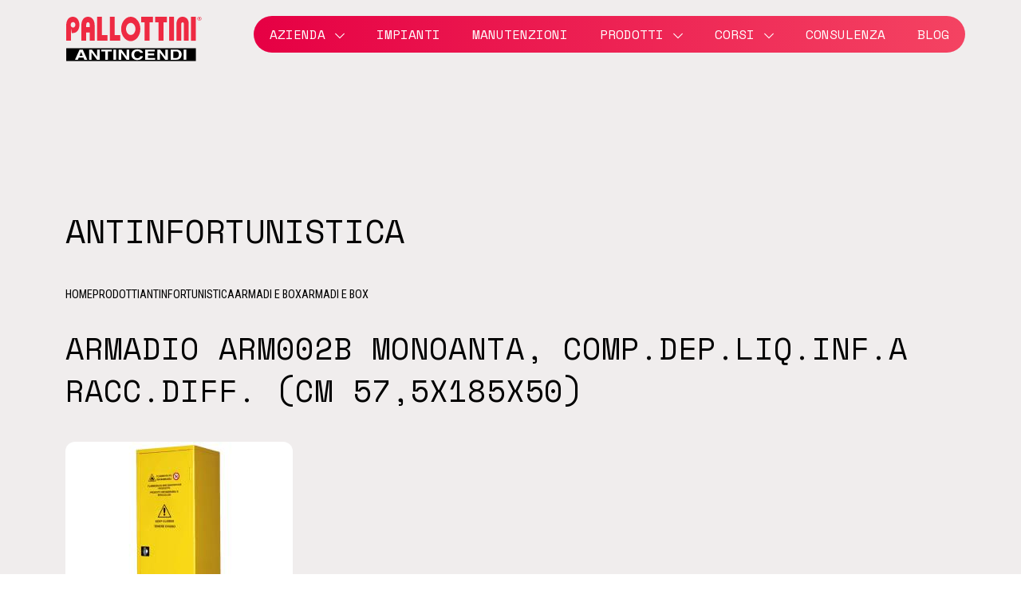

--- FILE ---
content_type: text/html; charset=utf-8
request_url: https://www.pallottiniantincendi.it/prod/?prodotti/antinfortunistica/armadi-e-box/armadi-e-box/04-acli2
body_size: 21421
content:



<!DOCTYPE html>
<html>
  <head>
    <meta charset="utf-8">
    <title></title>
    <meta name="description" content="">
	<!-- Social -->
	
	

    <!-- /Social -->	
    <meta name="author" content="www.gruppoeidos.it">
    <meta name="viewport" content="width=device-width, initial-scale=1.0">
	<!-- css -->
    <link type="text/css" href="/res/layout/css/bootstrap.min.css" rel="stylesheet">
	<link type="text/css" href="/res/layout/css/font_bootstrap-icons.css" rel="stylesheet">
    <link type="text/css" href="/res/layout/css/slick.css" rel="stylesheet">
    <link type="text/css" href="/res/layout/css/main.css?v=01052025" rel="stylesheet">

    <!-- fav icons -->
    <link rel="apple-touch-icon-precomposed" sizes="144x144" href="/res/layout/apple-touch-icon-144-precomposed.png">
    <link rel="apple-touch-icon-precomposed" sizes="114x114" href="/res/layout/apple-touch-icon-114-precomposed.png">
    <link rel="apple-touch-icon-precomposed" sizes="72x72" href="/res/layout/apple-touch-icon-72-precomposed.png">
    <link rel="apple-touch-icon-precomposed" href="/res/layout/apple-touch-icon-57-precomposed.png">
    <link rel="shortcut icon" href="/res/layout/favicon.png">
	
	<link rel="canonical" href="https://www.pallottiniantincendi.it/prod/" />
    </head>
    <body>
        <!-- HEADER -->
			
<header id="header" >
	<div class="top">
		<div class="container">
			<div class="row align-items-center">
				<div class="col-12">
					<!--logo-->
					<div class="logo ani">
						<a href="/">
							<svg version="1.1" width="172px" height="58px" viewBox="0 0 172 58" enable-background="new 0 0 172 58" xml:space="preserve">
								<g class="vct-logo-name">
									<path fill="#FFFFFF" d="M28.323,1.001C23.345,1.001,20,5.297,20,11.685v19.411h6.079V20.859h4.488v10.237h6.083V11.685
										C36.649,5.297,33.303,1.001,28.323,1.001z M26.079,11.354c0-2.122,0.879-3.49,2.245-3.49c1.366,0,2.243,1.368,2.243,3.49v2.645
										h-4.488V11.354z"/>
									<polygon fill="#FFFFFF" points="45.839,24.074 45.839,1.005 39.758,1.005 39.758,31.096 52.799,31.096 52.799,24.074 	"/>
									<polygon fill="#FFFFFF" points="61.871,24.074 61.871,1.005 55.793,1.005 55.793,31.096 68.83,31.096 68.83,24.074 	"/>
									<path fill="#FFFFFF" d="M81.912,1.001c-6.64,0-12.042,6.862-12.042,15.298c0,8.434,5.401,15.299,12.042,15.299
										c6.637,0,12.033-6.865,12.033-15.299C93.945,7.864,88.549,1.001,81.912,1.001z M87.803,16.3c0,4.188-2.644,7.598-5.89,7.598
										c-3.25,0-5.891-3.41-5.891-7.598s2.641-7.598,5.891-7.598C85.159,8.702,87.803,12.112,87.803,16.3z"/>
									<polygon fill="#FFFFFF" points="95.061,1.005 95.061,8.024 99.344,8.024 99.344,31.096 105.418,31.096 105.418,8.024 
										109.699,8.024 109.699,1.005 	"/>
									<polygon fill="#FFFFFF" points="112.547,1.005 112.547,8.024 116.832,8.024 116.832,31.096 122.912,31.096 122.912,8.024 
										127.188,8.024 127.188,1.005 	"/>
									<rect x="130.061" y="1.005" fill="#FFFFFF" width="6.086" height="30.091"/>
									<rect x="157.412" y="1.005" fill="#FFFFFF" width="6.076" height="30.091"/>
									<path fill="#FFFFFF" d="M9.457,1.001C4.24,1.001,1,5.208,1,11.977v19.119h6.077V16.023c0.424,2.449,0.94,5.42,0.94,5.42h1.376
										c4.937,0,8.125-4.09,8.125-10.428C17.518,5.306,14.053,1.001,9.457,1.001z M9.563,14.582c-1.627,0-2.947-1.552-2.947-3.458
										c0-1.906,1.32-3.457,2.947-3.457c1.62,0,2.943,1.551,2.943,3.457C12.505,13.03,11.182,14.582,9.563,14.582z"/>
									<path fill="#FFFFFF" d="M146.943,1c-2.029,0-3.719,0.598-4.99,1.778c-2.654,2.444-2.697,6.635-2.697,6.904v21.414h6.08V9.669
										c0-0.067,0.016-1.654,1.602-1.654c1.486,0,1.533,1.485,1.533,1.654v21.427h6.074V9.694c0-3.027-0.867-5.331-2.588-6.844
										C149.789,0.945,147.012,0.998,146.943,1"/>
								</g>
								<path class="vct-logo-copy" fill="#FFFFFF" d="M165.844,3.396c0-1.111,0.92-1.954,2.109-1.954c1.164,0,2.09,0.843,2.09,1.954
									c0,1.137-0.926,1.969-2.09,1.969C166.764,5.365,165.844,4.534,165.844,3.396 M167.953,5.754c1.406,0,2.611-0.99,2.611-2.358
									c0-1.352-1.205-2.347-2.611-2.347c-1.422,0-2.629,0.995-2.629,2.347C165.324,4.764,166.531,5.754,167.953,5.754 M167.404,3.583
									h0.512l0.791,1.181h0.512l-0.854-1.198c0.43-0.046,0.779-0.261,0.779-0.747c0-0.534-0.355-0.775-1.062-0.775h-1.133v2.72h0.452
									V3.583H167.404z M167.404,3.234V2.395h0.611c0.311,0,0.653,0.061,0.653,0.399c0,0.417-0.344,0.439-0.728,0.439L167.404,3.234
									L167.404,3.234z"/>
								<rect fill="#000000" x="1.054" y="40.493"  width="162.506" height="16.048"/>	
								<g class="vct-logo-payoff">
									<path fill="#FFFFFF" d="M19.701,45.059h0.05l2.011,5.053h-4.138L19.701,45.059z M16.719,52.313h5.993l1.04,2.629h3.691
										l-5.726-12.76h-3.912l-5.792,12.76h3.575L16.719,52.313z"/>
									<polygon fill="#FFFFFF" points="39.742,42.182 42.911,42.182 42.911,54.941 39.518,54.941 32.889,45.84 32.843,45.84 
										32.843,54.941 29.678,54.941 29.678,42.182 33.255,42.182 39.698,51.066 39.742,51.066 	"/>
									<polygon fill="#FFFFFF" points="53.292,54.941 49.899,54.941 49.899,44.439 44.992,44.439 44.992,42.182 58.196,42.182 
										58.196,44.439 53.292,44.439 	"/>
									<rect x="60.167" y="42.182" fill="#FFFFFF" width="3.39" height="12.76"/>
									<polygon fill="#FFFFFF" points="76.855,42.182 80.022,42.182 80.022,54.941 76.627,54.941 69.999,45.84 69.956,45.84 
										69.956,54.941 66.787,54.941 66.787,42.182 70.364,42.182 76.804,51.066 76.855,51.066 	"/>
									<path fill="#FFFFFF" d="M93.867,46.357c-0.275-0.766-0.797-2.205-3.6-2.205c-1.629,0-4.03,0.854-4.03,4.461
										c0,2.295,1.155,4.355,4.03,4.355c1.877,0,3.188-0.838,3.6-2.4h3.389c-0.682,2.771-2.986,4.709-7.055,4.709
										c-4.322,0-7.421-2.291-7.421-6.698c0-4.46,3.278-6.738,7.466-6.738c4.859,0,6.826,2.632,7.01,4.519h-3.389V46.357z"/>
									<polygon fill="#FFFFFF" points="112.004,44.439 103.391,44.439 103.391,47.119 111.301,47.119 111.301,49.38 103.391,49.38 
										103.391,52.684 112.391,52.684 112.391,54.941 100.059,54.941 100.059,42.182 112.004,42.182 	"/>
									<polygon fill="#FFFFFF" points="125.285,42.182 128.449,42.182 128.449,54.941 125.057,54.941 118.428,45.84 118.381,45.84 
										118.381,54.941 115.213,54.941 115.213,42.182 118.787,42.182 125.232,51.066 125.285,51.066 	"/>
									<path fill="#FFFFFF" d="M135.258,44.384h3.258c1.447,0,3.729,0.304,3.729,4.069c0,2.1-0.927,4.285-3.687,4.285h-3.301V44.384z
										 M131.934,54.941h7.033c5.361,0,6.742-3.95,6.742-6.685c0-2.418-1.133-6.077-6.609-6.077h-7.166V54.941L131.934,54.941z"/>
									<rect x="148.217" y="42.182" fill="#FFFFFF" width="3.395" height="12.76"/>
								</g>
							</svg>									
						</a>
					</div>	
					
					<!--nav-->
					<nav class="menu collapse">
						<ul class="site_menu">
							<li class="dropdown">
								<a class="dropdown-toggle" href="#" role="button" data-bs-toggle="dropdown" aria-expanded="false">Azienda</a>
								<ul class="dropdown-menu">
									<li><a href="/azienda/">Chi siamo</a></li>
									<li><a href="/team/">Team</a></li>
									
									<li><a href="/certificazioni/">Certificazioni</a></li>
									<li><a href="/contatti/">Contatti</a></li>
								</ul>
							</li>
							
							<li>
								<a href="/impianti/">Impianti</a>
							</li>
							<li>
								<a href="/manutenzione/">Manutenzioni</a>
							</li>
							<li class="dropdown">
								<a class="dropdown-toggle" href="#" role="button" data-bs-toggle="dropdown" aria-expanded="false">Prodotti</a>
								<ul class="dropdown-menu">
									<li><a href="/prod/?prodotti">Prodotti</a></li>
									<li><a href="/segnaletica/">Segnaletica</a></li>
								</ul>
							</li>
							<li class="dropdown">
								<a class="dropdown-toggle" href="#" role="button" data-bs-toggle="dropdown" aria-expanded="false">Corsi</a>
								<ul class="dropdown-menu">
									<li><a href="/corsi-sicurezza-anticendio/">Corsi</a></li>
									<li><a target="blank" href="https://corsi.pallottiniantincendi.it/">Portale corsi</a></li>
								</ul>
							</li>
							<li><a href="/consulenza-salute-sicurezza-lavoro-e-antincendio/">Consulenza</a></li>
							<li><a href="/blog/">Blog</a></li>
						</ul>
					</nav>
					
					<!--hamb menu-->
					<div class="toggle">
						<a id="nav-toggle" type="button" data-bs-toggle="collapse" data-bs-target=".menu" aria-expanded="false"><span></span></a>
					</div>
					
				</div>
			</div>
		</div>
	</div>	
</header>

        <!-- /HEADER -->
	
		<main>
        <!-- HERO ELEMENT-->
			
	



        <!--/ HERO ELEMENT-->

        <!-- CONTENT -->
			
	
<section class="page-corporate bg-page">
	<div class="page-content">
		<div class="theme">
			<div class="container">
				<div class="row">
					<div class="col-lg-12">
						<div class="txt">
							<h1>ANTINFORTUNISTICA</h1><div class="navBar">
<a href="#">home</a> <a href="/prod/?prodotti">PRODOTTI</a> <a href="/prod/?prodotti/antinfortunistica">ANTINFORTUNISTICA</a> <a href="/prod/?prodotti/antinfortunistica/armadi-e-box">ARMADI E BOX</a>
 <a href="/prod/?prodotti/antinfortunistica/armadi-e-box/armadi-e-box">ARMADI E BOX</a>
</div>
<div class="prodList">
<h2>ARMADIO ARM002B MONOANTA, COMP.DEP.LIQ.INF.A RACC.DIFF. (CM 57,5X185X50)</h2>
<div class="prodDett">
<div class="img">
<img alt="04-acli2" src="/eidos/thumb.aspx?s=pallottini&d=04-acli2&T=310&f=04-acli2" />
</div><div class="txt">
<p><strong>04-ACLI2</strong><br />
</p>
<h4>Documentazione</h4>
<ul class="documentList">
<li ><a target="_blank" href="/prod/?prodotti/antinfortunistica/armadi-e-box/armadi-e-box/04-acli2/documenti/p_caratteristich_costruttive.pdf">caratteristich costruttive</a></li>
</ul>
</div>
</div>
</div>


						</div>
					</div>
				</div>
			</div>
		</div>
	</div>
</section>	


        <!--/ CONTENT-->
		</main>
	
        <!-- FOOTER -->
			
<footer>
	<div class="top">
		<div class="container">
			<div class="row">
				<div class="col-sm-12 col-lg-4 col-logo">
					<p class="logo-footer mb-3">
						<img class="logo-secondary" alt="Pallottini" src="/res/layout/images/logo-secondary-tot.svg">
					</p>
					<p>
					<strong>Sede legale e operativa</strong><br>
					Via dell’Industria, 122 (Z.I. A) 62012 Civitanova Marche (MC)<br>
					Tel: 0733 898345<br>
					E-mail: <a href="mailto:info@pallottiniantincendi.it">info@pallottiniantincendi.it</a>
					</p>
					<p>
						<a class="link-gen" data-bs-toggle="offcanvas" href="#offc-info-form" role="button" aria-controls="offc-info-form">Contattaci</a>
					</p>
					<p>
						<a href="/whistleblowing/">Whistleblowing</a><br>
						<a href="/privacy-policy/">Privacy policy</a><br>
					</p>
				</div>
				<div class="col-sm-4 col-lg-3 mt-5 col-link">
					<ul>
						<li class="h4"><a href="/impianti/">Impianti</a></li>
						<li class="h4"><a href="/manutenzione/">Manutenzioni</a></li>
						<li class="h4"><a href="/prod/?prodotti">Prodotti</a></li>
					</ul>
				</div>
				<div class="col-sm-4 col-lg-3 mt-5 col-link">
					<ul>
						<li class="h4"><a href="/corsi-sicurezza-anticendio/">Corsi</a></li>
						<li class="h4"><a href="/consulenza-salute-sicurezza-lavoro-e-antincendio/">Consulenza</a></li>
						<li class="h4"><a href="/blog/">Blog</a></li>
						
					</ul>
				</div>
				<div class="col-sm-4 col-lg-2 mt-5">
					<ul>
						<li><a target="_blank" href="https://www.facebook.com/PallottiniAntincendi/">Facebook</a></li>
						<li><a target="_blank" href="https://it.linkedin.com/company/pallottini-antincendi-s.r.l.">Linkedin</a></li>
					</ul>
				</div>

			</div>
		</div>
	</div>
	<div class="bottom">
		<div class="container">
			<div class="row">
				<div class="col-sm-12 col-lg-4">
					<p>
						<strong>&copy; PALLOTTINI ANTINCENDI s.r.l.</strong>
					</p>
				</div>
				<div class="col-sm-4 col-lg-5">
					<p>
						Registro Imprese MC P.IVA: IT 01334980438
					</p>
				</div>

				<div class="col-sm-4 col-lg-2" >
					
				</div>
				<div class="col-sm-4 col-lg-1" >
					<a target="_blank" href="https://www.gruppoeidos.it"><img alt="Site by Eidos" src="/res/layout/images/logo-eidos-min.svg"></a>
				</div>
			</div>
		</div>
	</div>
</footer>
					
<!--offcanvas-->
<script type="text/javascript" src="https://www.google.com/recaptcha/api.js"  async defer></script>

							<div class="offcanvas offcanvas-end cta-container" tabindex="-1" id="offc-info-form" aria-labelledby="offc-info-form">
								<div class="offcanvas-header">
									<button type="button" class="btn-close" data-bs-dismiss="offcanvas" aria-label="Close"></button>
								</div>
								<div class="offcanvas-body">
									<span class="h3 offcanvas-title"><strong>Maggiori informazioni su:</strong></span>
									<span class="h4">Prod</span>
									<div class="row mb-4">
										<div class="col-md-12">
											<input type="text" name="PageName" id="PageName" aria-label="PageName" value="Prod" hidden>
										</div>
										<div class="col-md-6">
											<label for="Nome" class="form-label">Nome *</label>
											<input type="text" name="Nome" id="Nome" class="form-control" placeholder="" aria-label="Nome">
										</div>
										<div class="col-md-6">
											<label for="Cognome" class="form-label">Cognome *</label>
											<input type="text" name="Cognome" id="Cognome" class="form-control" placeholder="" aria-label="Cognome" >
										</div>
									</div>
									<div class="row mb-4">
										<div class="col-md-6">
											<label for="Azienda" class="form-label">Azienda *</label>
											<input type="text" name="Azienda" id="Azienda" class="form-control" placeholder="" aria-label="Azienda">
										</div>
										<div class="col-md-6">
											<label for="Citta" class="form-label">Città *</label>
											<input type="text" name="Citta" id="Citta" class="form-control" placeholder="" aria-label="Citta">
										</div>
									</div>
									<div class="row mb-4">
										<div class="col-md-6">
											<label for="Email" class="form-label">Email *</label>
											<input type="text" name="Email" id="Email" class="form-control" placeholder="" aria-label="Email">
										</div>
										<div class="col-md-6">
											<label for="Telefono" class="form-label">Telefono *</label>
											<input type="text" name="Telefono" id="Telefono" class="form-control" placeholder="" aria-label="Telefono">
										</div>
									</div>
									<div class="row mb-4">
										<div class="col">
											<label for="Richiesta" class="form-label">Richiesta</label>
											<textarea rows="5" placeholder="" name="Richiesta" id="Richiesta" cols="20" class="form-control"> </textarea>
										</div>
									</div>
									
									<div class="row mb-4">
										<div class="form-check mb-3 ms-3">
                                            <input class="form-check-input" id="infPrivacy" name="infPrivacy" type="checkbox">
                                            <label for="infPrivacy" class="form-check-label privacy"> Autorizzo al trattamento dei miei dati personali ai sensi dell&rsquo;art.13 del GDPR 679/2016 <a href="/privacy-policy" style="color:#000;text-decoration:underline">Informativa estesa</a></label>
                                        </div>
									</div>									
												
									<div id="CaptchaBox" class="g-recaptcha row mb-4 align-items-center" data-sitekey="6LfR9cIpAAAAAIsbYg_kAiJMV_ElP-D9x0MO_DH0"> </div>
									<div id="divResultMsg"></div>
									<div class="row mb-4 align-items-center">
										<div class="col-sm-3 col-6">
											<button type="button" id="BtnInviaForm" onclick="ChkMail();" class="btn btn-primary btn-lg">Invia</button>
										</div>
										<div class="col-sm-1 col-6">
											<div id="divloading" class="spinner-border spinner-border-sm" role="status"></div>
										</div>
									</div>
                                    
								</div>
							</div>
<script>
    function ChkMail(){
        $("#Nome").removeClass("nocompiled");
        $("#Cognome").removeClass("nocompiled");
        $("#Citta").removeClass("nocompiled");
        $("#Azienda").removeClass("nocompiled");
        $("#Email").removeClass("nocompiled");
        $("#Telefono").removeClass("nocompiled");
        $("#CaptchaBox").removeClass("nocompiled");
		$('.form-check-label').removeClass('nocompiled2');
        
        var Captcha = grecaptcha.getResponse();
        var PageName = $("#PageName").val();
        var Nome = $("#Nome").val();
        var Cognome = $("#Cognome").val();
        var Citta = $("#Citta").val();
        var Azienda = $("#Azienda").val();
        var Email = $("#Email").val();
        var Telefono = $("#Telefono").val();
        var Richiesta = $("#Richiesta").val();
    	var reg_exp = /^([a-zA-Z0-9_.,àòè éùì])+$/;
    	var reg_num = /^([0-9_ -.])+$/;
    	var email_reg_exp = /^([a-zA-Z0-9_\.\-])+\@(([a-zA-Z0-9\-]{2,})+\.)+([a-zA-Z0-9]{2,})+$/;
	
        var IsError = 0;
        if (Nome=="") {IsError=1; $("#Nome").addClass("nocompiled"); }
        else if (!reg_exp.test(Nome)) { IsError=1; $('#Nome').addClass('nocompiled'); }
		if (Cognome=="") {IsError=1; $("#Cognome").addClass("nocompiled"); }
        else if (!reg_exp.test(Cognome)) { IsError=1; $('#Cognome').addClass('nocompiled'); }
        if (Citta=="") {IsError=1; $("#Citta").addClass("nocompiled"); }
        else if (!reg_exp.test(Citta)) { IsError=1; $('#Citta').addClass('nocompiled'); }
        if (Azienda=="") {IsError=1; $("#Azienda").addClass("nocompiled"); }
        else if (!reg_exp.test(Azienda)) { IsError=1; $('#Azienda').addClass('nocompiled'); }
        if (Email=="") {IsError=1; $("#Email").addClass("nocompiled"); }
        else if (!email_reg_exp.test(Email)) { IsError=1; $('#Email').addClass('nocompiled'); }
        if (Telefono=="") {IsError=1; $("#Telefono").addClass("nocompiled"); }
        else if (!reg_num.test(Telefono)) { IsError=1; $('#Telefono').addClass('nocompiled'); }
		if ($("#infPrivacy").prop('checked') == false) { IsError = 1; $('.form-check-label').addClass('nocompiled2'); }
        if(Captcha.length == 0) { IsError=1; $("#CaptchaBox iframe").addClass("nocompiled"); }
        if (IsError == 0) (($('.cta-container').find('input.form-control, textarea').val('')));
        
        if (IsError==1 ){
            return;
        }
        
        $("#divloading").show();
        
        var xhr = $.ajax({
            type: "POST"
            , url: "/sendmail"
            , data: {
                "PageName": PageName, 
                "Nome": Nome, 
                "Cognome": Cognome, 
                "Citta": Citta, 
                "Azienda": Azienda, 
                "Email": Email, 
                "Telefono": Telefono,
                "Richiesta": Richiesta,
                "Captcha": Captcha
            }
            , success: function (data, status) {
                $("#divloading").hide();
                $("#divResultMsg").html(data);
				console.log(data);
            }
            , error: function (data, status) {
                $("#divloading").hide();
                console.log(data);
            }
        });
        grecaptcha.reset();
    }


	//Reset valori form offcanvas
	const myOffcanvas = document.getElementById('offc-info-form');
	myOffcanvas.addEventListener('hidden.bs.offcanvas', () => { 
		 $('.nocompiled').removeClass('nocompiled');
		 $("#divResultMsg").html('');
	});
	myOffcanvas.addEventListener('shown.bs.offcanvas', () => { 
		 $('.cta-container').find('input.form-control, textarea').val('');
	});	
	
</script>
	
<!--end offcanvas-->						

<div class="modal fade" id="modalContatti" data-bs-backdrop="static" data-bs-keyboard="false" tabindex="-1" aria-labelledby="" aria-hidden="true">
  <div class="modal-dialog modal-dialog-centered modal-dialog-scrollable modal-lg">
    <div class="modal-content">
      <div class="modal-header">
        <p class="modal-title fs-5">Richiesta informazioni</p>
        <button type="button" class="btn-close" data-bs-dismiss="modal" aria-label="Close"></button>
      </div>
      <div class="modal-body">
        Prod
      </div>
    </div>
  </div>
</div>					
		

        <!--/ FOOTER-->

        <!-- Modal Credits-->
        <div class="modal fade" id="modalCredits">
            <div class="modal-dialog modal-sm">
            <div class="modal-content">
                <div class="modal-header">
                <button type="button" class="close" data-dismiss="modal" aria-hidden="true">&times;</button>
                <p class="modal-title">Credits</p>
                </div>
                <div class="modal-body alignCenter">
                    <a href="http://www.gruppoeidos.it/" target="_blank">
                    <img alt="Eidos" src="/res/layout/images/credits-eidos.png" /></a><br />
                    (D) Developed EIDOS 
                </div>
            </div><!-- /.modal-content -->
            </div><!-- /.modal-dialog -->
        </div><!-- /.modal -->

		<!-- js -->
		<script type="text/javascript" src="/res/layout/js/jquery-3.7.1.min.js"></script>
		<script type="text/javascript" src="/res/layout/js/bootstrap.bundle.min.js"></script>
		<!-- versione slick corretta per animazione in modalità centered-->
		<script type="text/javascript" src="/res/layout/js/slick.js"></script>
		<script type="text/javascript" src="/res/layout/js/lib.js?v=10032025"></script>
		
	
	<script>
		$('body, header').addClass('is-active');
	</script>	



    </body>
</html>


--- FILE ---
content_type: text/html; charset=utf-8
request_url: https://www.google.com/recaptcha/api2/anchor?ar=1&k=6LfR9cIpAAAAAIsbYg_kAiJMV_ElP-D9x0MO_DH0&co=aHR0cHM6Ly93d3cucGFsbG90dGluaWFudGluY2VuZGkuaXQ6NDQz&hl=en&v=N67nZn4AqZkNcbeMu4prBgzg&size=normal&anchor-ms=20000&execute-ms=30000&cb=cef65ssdf0vt
body_size: 49515
content:
<!DOCTYPE HTML><html dir="ltr" lang="en"><head><meta http-equiv="Content-Type" content="text/html; charset=UTF-8">
<meta http-equiv="X-UA-Compatible" content="IE=edge">
<title>reCAPTCHA</title>
<style type="text/css">
/* cyrillic-ext */
@font-face {
  font-family: 'Roboto';
  font-style: normal;
  font-weight: 400;
  font-stretch: 100%;
  src: url(//fonts.gstatic.com/s/roboto/v48/KFO7CnqEu92Fr1ME7kSn66aGLdTylUAMa3GUBHMdazTgWw.woff2) format('woff2');
  unicode-range: U+0460-052F, U+1C80-1C8A, U+20B4, U+2DE0-2DFF, U+A640-A69F, U+FE2E-FE2F;
}
/* cyrillic */
@font-face {
  font-family: 'Roboto';
  font-style: normal;
  font-weight: 400;
  font-stretch: 100%;
  src: url(//fonts.gstatic.com/s/roboto/v48/KFO7CnqEu92Fr1ME7kSn66aGLdTylUAMa3iUBHMdazTgWw.woff2) format('woff2');
  unicode-range: U+0301, U+0400-045F, U+0490-0491, U+04B0-04B1, U+2116;
}
/* greek-ext */
@font-face {
  font-family: 'Roboto';
  font-style: normal;
  font-weight: 400;
  font-stretch: 100%;
  src: url(//fonts.gstatic.com/s/roboto/v48/KFO7CnqEu92Fr1ME7kSn66aGLdTylUAMa3CUBHMdazTgWw.woff2) format('woff2');
  unicode-range: U+1F00-1FFF;
}
/* greek */
@font-face {
  font-family: 'Roboto';
  font-style: normal;
  font-weight: 400;
  font-stretch: 100%;
  src: url(//fonts.gstatic.com/s/roboto/v48/KFO7CnqEu92Fr1ME7kSn66aGLdTylUAMa3-UBHMdazTgWw.woff2) format('woff2');
  unicode-range: U+0370-0377, U+037A-037F, U+0384-038A, U+038C, U+038E-03A1, U+03A3-03FF;
}
/* math */
@font-face {
  font-family: 'Roboto';
  font-style: normal;
  font-weight: 400;
  font-stretch: 100%;
  src: url(//fonts.gstatic.com/s/roboto/v48/KFO7CnqEu92Fr1ME7kSn66aGLdTylUAMawCUBHMdazTgWw.woff2) format('woff2');
  unicode-range: U+0302-0303, U+0305, U+0307-0308, U+0310, U+0312, U+0315, U+031A, U+0326-0327, U+032C, U+032F-0330, U+0332-0333, U+0338, U+033A, U+0346, U+034D, U+0391-03A1, U+03A3-03A9, U+03B1-03C9, U+03D1, U+03D5-03D6, U+03F0-03F1, U+03F4-03F5, U+2016-2017, U+2034-2038, U+203C, U+2040, U+2043, U+2047, U+2050, U+2057, U+205F, U+2070-2071, U+2074-208E, U+2090-209C, U+20D0-20DC, U+20E1, U+20E5-20EF, U+2100-2112, U+2114-2115, U+2117-2121, U+2123-214F, U+2190, U+2192, U+2194-21AE, U+21B0-21E5, U+21F1-21F2, U+21F4-2211, U+2213-2214, U+2216-22FF, U+2308-230B, U+2310, U+2319, U+231C-2321, U+2336-237A, U+237C, U+2395, U+239B-23B7, U+23D0, U+23DC-23E1, U+2474-2475, U+25AF, U+25B3, U+25B7, U+25BD, U+25C1, U+25CA, U+25CC, U+25FB, U+266D-266F, U+27C0-27FF, U+2900-2AFF, U+2B0E-2B11, U+2B30-2B4C, U+2BFE, U+3030, U+FF5B, U+FF5D, U+1D400-1D7FF, U+1EE00-1EEFF;
}
/* symbols */
@font-face {
  font-family: 'Roboto';
  font-style: normal;
  font-weight: 400;
  font-stretch: 100%;
  src: url(//fonts.gstatic.com/s/roboto/v48/KFO7CnqEu92Fr1ME7kSn66aGLdTylUAMaxKUBHMdazTgWw.woff2) format('woff2');
  unicode-range: U+0001-000C, U+000E-001F, U+007F-009F, U+20DD-20E0, U+20E2-20E4, U+2150-218F, U+2190, U+2192, U+2194-2199, U+21AF, U+21E6-21F0, U+21F3, U+2218-2219, U+2299, U+22C4-22C6, U+2300-243F, U+2440-244A, U+2460-24FF, U+25A0-27BF, U+2800-28FF, U+2921-2922, U+2981, U+29BF, U+29EB, U+2B00-2BFF, U+4DC0-4DFF, U+FFF9-FFFB, U+10140-1018E, U+10190-1019C, U+101A0, U+101D0-101FD, U+102E0-102FB, U+10E60-10E7E, U+1D2C0-1D2D3, U+1D2E0-1D37F, U+1F000-1F0FF, U+1F100-1F1AD, U+1F1E6-1F1FF, U+1F30D-1F30F, U+1F315, U+1F31C, U+1F31E, U+1F320-1F32C, U+1F336, U+1F378, U+1F37D, U+1F382, U+1F393-1F39F, U+1F3A7-1F3A8, U+1F3AC-1F3AF, U+1F3C2, U+1F3C4-1F3C6, U+1F3CA-1F3CE, U+1F3D4-1F3E0, U+1F3ED, U+1F3F1-1F3F3, U+1F3F5-1F3F7, U+1F408, U+1F415, U+1F41F, U+1F426, U+1F43F, U+1F441-1F442, U+1F444, U+1F446-1F449, U+1F44C-1F44E, U+1F453, U+1F46A, U+1F47D, U+1F4A3, U+1F4B0, U+1F4B3, U+1F4B9, U+1F4BB, U+1F4BF, U+1F4C8-1F4CB, U+1F4D6, U+1F4DA, U+1F4DF, U+1F4E3-1F4E6, U+1F4EA-1F4ED, U+1F4F7, U+1F4F9-1F4FB, U+1F4FD-1F4FE, U+1F503, U+1F507-1F50B, U+1F50D, U+1F512-1F513, U+1F53E-1F54A, U+1F54F-1F5FA, U+1F610, U+1F650-1F67F, U+1F687, U+1F68D, U+1F691, U+1F694, U+1F698, U+1F6AD, U+1F6B2, U+1F6B9-1F6BA, U+1F6BC, U+1F6C6-1F6CF, U+1F6D3-1F6D7, U+1F6E0-1F6EA, U+1F6F0-1F6F3, U+1F6F7-1F6FC, U+1F700-1F7FF, U+1F800-1F80B, U+1F810-1F847, U+1F850-1F859, U+1F860-1F887, U+1F890-1F8AD, U+1F8B0-1F8BB, U+1F8C0-1F8C1, U+1F900-1F90B, U+1F93B, U+1F946, U+1F984, U+1F996, U+1F9E9, U+1FA00-1FA6F, U+1FA70-1FA7C, U+1FA80-1FA89, U+1FA8F-1FAC6, U+1FACE-1FADC, U+1FADF-1FAE9, U+1FAF0-1FAF8, U+1FB00-1FBFF;
}
/* vietnamese */
@font-face {
  font-family: 'Roboto';
  font-style: normal;
  font-weight: 400;
  font-stretch: 100%;
  src: url(//fonts.gstatic.com/s/roboto/v48/KFO7CnqEu92Fr1ME7kSn66aGLdTylUAMa3OUBHMdazTgWw.woff2) format('woff2');
  unicode-range: U+0102-0103, U+0110-0111, U+0128-0129, U+0168-0169, U+01A0-01A1, U+01AF-01B0, U+0300-0301, U+0303-0304, U+0308-0309, U+0323, U+0329, U+1EA0-1EF9, U+20AB;
}
/* latin-ext */
@font-face {
  font-family: 'Roboto';
  font-style: normal;
  font-weight: 400;
  font-stretch: 100%;
  src: url(//fonts.gstatic.com/s/roboto/v48/KFO7CnqEu92Fr1ME7kSn66aGLdTylUAMa3KUBHMdazTgWw.woff2) format('woff2');
  unicode-range: U+0100-02BA, U+02BD-02C5, U+02C7-02CC, U+02CE-02D7, U+02DD-02FF, U+0304, U+0308, U+0329, U+1D00-1DBF, U+1E00-1E9F, U+1EF2-1EFF, U+2020, U+20A0-20AB, U+20AD-20C0, U+2113, U+2C60-2C7F, U+A720-A7FF;
}
/* latin */
@font-face {
  font-family: 'Roboto';
  font-style: normal;
  font-weight: 400;
  font-stretch: 100%;
  src: url(//fonts.gstatic.com/s/roboto/v48/KFO7CnqEu92Fr1ME7kSn66aGLdTylUAMa3yUBHMdazQ.woff2) format('woff2');
  unicode-range: U+0000-00FF, U+0131, U+0152-0153, U+02BB-02BC, U+02C6, U+02DA, U+02DC, U+0304, U+0308, U+0329, U+2000-206F, U+20AC, U+2122, U+2191, U+2193, U+2212, U+2215, U+FEFF, U+FFFD;
}
/* cyrillic-ext */
@font-face {
  font-family: 'Roboto';
  font-style: normal;
  font-weight: 500;
  font-stretch: 100%;
  src: url(//fonts.gstatic.com/s/roboto/v48/KFO7CnqEu92Fr1ME7kSn66aGLdTylUAMa3GUBHMdazTgWw.woff2) format('woff2');
  unicode-range: U+0460-052F, U+1C80-1C8A, U+20B4, U+2DE0-2DFF, U+A640-A69F, U+FE2E-FE2F;
}
/* cyrillic */
@font-face {
  font-family: 'Roboto';
  font-style: normal;
  font-weight: 500;
  font-stretch: 100%;
  src: url(//fonts.gstatic.com/s/roboto/v48/KFO7CnqEu92Fr1ME7kSn66aGLdTylUAMa3iUBHMdazTgWw.woff2) format('woff2');
  unicode-range: U+0301, U+0400-045F, U+0490-0491, U+04B0-04B1, U+2116;
}
/* greek-ext */
@font-face {
  font-family: 'Roboto';
  font-style: normal;
  font-weight: 500;
  font-stretch: 100%;
  src: url(//fonts.gstatic.com/s/roboto/v48/KFO7CnqEu92Fr1ME7kSn66aGLdTylUAMa3CUBHMdazTgWw.woff2) format('woff2');
  unicode-range: U+1F00-1FFF;
}
/* greek */
@font-face {
  font-family: 'Roboto';
  font-style: normal;
  font-weight: 500;
  font-stretch: 100%;
  src: url(//fonts.gstatic.com/s/roboto/v48/KFO7CnqEu92Fr1ME7kSn66aGLdTylUAMa3-UBHMdazTgWw.woff2) format('woff2');
  unicode-range: U+0370-0377, U+037A-037F, U+0384-038A, U+038C, U+038E-03A1, U+03A3-03FF;
}
/* math */
@font-face {
  font-family: 'Roboto';
  font-style: normal;
  font-weight: 500;
  font-stretch: 100%;
  src: url(//fonts.gstatic.com/s/roboto/v48/KFO7CnqEu92Fr1ME7kSn66aGLdTylUAMawCUBHMdazTgWw.woff2) format('woff2');
  unicode-range: U+0302-0303, U+0305, U+0307-0308, U+0310, U+0312, U+0315, U+031A, U+0326-0327, U+032C, U+032F-0330, U+0332-0333, U+0338, U+033A, U+0346, U+034D, U+0391-03A1, U+03A3-03A9, U+03B1-03C9, U+03D1, U+03D5-03D6, U+03F0-03F1, U+03F4-03F5, U+2016-2017, U+2034-2038, U+203C, U+2040, U+2043, U+2047, U+2050, U+2057, U+205F, U+2070-2071, U+2074-208E, U+2090-209C, U+20D0-20DC, U+20E1, U+20E5-20EF, U+2100-2112, U+2114-2115, U+2117-2121, U+2123-214F, U+2190, U+2192, U+2194-21AE, U+21B0-21E5, U+21F1-21F2, U+21F4-2211, U+2213-2214, U+2216-22FF, U+2308-230B, U+2310, U+2319, U+231C-2321, U+2336-237A, U+237C, U+2395, U+239B-23B7, U+23D0, U+23DC-23E1, U+2474-2475, U+25AF, U+25B3, U+25B7, U+25BD, U+25C1, U+25CA, U+25CC, U+25FB, U+266D-266F, U+27C0-27FF, U+2900-2AFF, U+2B0E-2B11, U+2B30-2B4C, U+2BFE, U+3030, U+FF5B, U+FF5D, U+1D400-1D7FF, U+1EE00-1EEFF;
}
/* symbols */
@font-face {
  font-family: 'Roboto';
  font-style: normal;
  font-weight: 500;
  font-stretch: 100%;
  src: url(//fonts.gstatic.com/s/roboto/v48/KFO7CnqEu92Fr1ME7kSn66aGLdTylUAMaxKUBHMdazTgWw.woff2) format('woff2');
  unicode-range: U+0001-000C, U+000E-001F, U+007F-009F, U+20DD-20E0, U+20E2-20E4, U+2150-218F, U+2190, U+2192, U+2194-2199, U+21AF, U+21E6-21F0, U+21F3, U+2218-2219, U+2299, U+22C4-22C6, U+2300-243F, U+2440-244A, U+2460-24FF, U+25A0-27BF, U+2800-28FF, U+2921-2922, U+2981, U+29BF, U+29EB, U+2B00-2BFF, U+4DC0-4DFF, U+FFF9-FFFB, U+10140-1018E, U+10190-1019C, U+101A0, U+101D0-101FD, U+102E0-102FB, U+10E60-10E7E, U+1D2C0-1D2D3, U+1D2E0-1D37F, U+1F000-1F0FF, U+1F100-1F1AD, U+1F1E6-1F1FF, U+1F30D-1F30F, U+1F315, U+1F31C, U+1F31E, U+1F320-1F32C, U+1F336, U+1F378, U+1F37D, U+1F382, U+1F393-1F39F, U+1F3A7-1F3A8, U+1F3AC-1F3AF, U+1F3C2, U+1F3C4-1F3C6, U+1F3CA-1F3CE, U+1F3D4-1F3E0, U+1F3ED, U+1F3F1-1F3F3, U+1F3F5-1F3F7, U+1F408, U+1F415, U+1F41F, U+1F426, U+1F43F, U+1F441-1F442, U+1F444, U+1F446-1F449, U+1F44C-1F44E, U+1F453, U+1F46A, U+1F47D, U+1F4A3, U+1F4B0, U+1F4B3, U+1F4B9, U+1F4BB, U+1F4BF, U+1F4C8-1F4CB, U+1F4D6, U+1F4DA, U+1F4DF, U+1F4E3-1F4E6, U+1F4EA-1F4ED, U+1F4F7, U+1F4F9-1F4FB, U+1F4FD-1F4FE, U+1F503, U+1F507-1F50B, U+1F50D, U+1F512-1F513, U+1F53E-1F54A, U+1F54F-1F5FA, U+1F610, U+1F650-1F67F, U+1F687, U+1F68D, U+1F691, U+1F694, U+1F698, U+1F6AD, U+1F6B2, U+1F6B9-1F6BA, U+1F6BC, U+1F6C6-1F6CF, U+1F6D3-1F6D7, U+1F6E0-1F6EA, U+1F6F0-1F6F3, U+1F6F7-1F6FC, U+1F700-1F7FF, U+1F800-1F80B, U+1F810-1F847, U+1F850-1F859, U+1F860-1F887, U+1F890-1F8AD, U+1F8B0-1F8BB, U+1F8C0-1F8C1, U+1F900-1F90B, U+1F93B, U+1F946, U+1F984, U+1F996, U+1F9E9, U+1FA00-1FA6F, U+1FA70-1FA7C, U+1FA80-1FA89, U+1FA8F-1FAC6, U+1FACE-1FADC, U+1FADF-1FAE9, U+1FAF0-1FAF8, U+1FB00-1FBFF;
}
/* vietnamese */
@font-face {
  font-family: 'Roboto';
  font-style: normal;
  font-weight: 500;
  font-stretch: 100%;
  src: url(//fonts.gstatic.com/s/roboto/v48/KFO7CnqEu92Fr1ME7kSn66aGLdTylUAMa3OUBHMdazTgWw.woff2) format('woff2');
  unicode-range: U+0102-0103, U+0110-0111, U+0128-0129, U+0168-0169, U+01A0-01A1, U+01AF-01B0, U+0300-0301, U+0303-0304, U+0308-0309, U+0323, U+0329, U+1EA0-1EF9, U+20AB;
}
/* latin-ext */
@font-face {
  font-family: 'Roboto';
  font-style: normal;
  font-weight: 500;
  font-stretch: 100%;
  src: url(//fonts.gstatic.com/s/roboto/v48/KFO7CnqEu92Fr1ME7kSn66aGLdTylUAMa3KUBHMdazTgWw.woff2) format('woff2');
  unicode-range: U+0100-02BA, U+02BD-02C5, U+02C7-02CC, U+02CE-02D7, U+02DD-02FF, U+0304, U+0308, U+0329, U+1D00-1DBF, U+1E00-1E9F, U+1EF2-1EFF, U+2020, U+20A0-20AB, U+20AD-20C0, U+2113, U+2C60-2C7F, U+A720-A7FF;
}
/* latin */
@font-face {
  font-family: 'Roboto';
  font-style: normal;
  font-weight: 500;
  font-stretch: 100%;
  src: url(//fonts.gstatic.com/s/roboto/v48/KFO7CnqEu92Fr1ME7kSn66aGLdTylUAMa3yUBHMdazQ.woff2) format('woff2');
  unicode-range: U+0000-00FF, U+0131, U+0152-0153, U+02BB-02BC, U+02C6, U+02DA, U+02DC, U+0304, U+0308, U+0329, U+2000-206F, U+20AC, U+2122, U+2191, U+2193, U+2212, U+2215, U+FEFF, U+FFFD;
}
/* cyrillic-ext */
@font-face {
  font-family: 'Roboto';
  font-style: normal;
  font-weight: 900;
  font-stretch: 100%;
  src: url(//fonts.gstatic.com/s/roboto/v48/KFO7CnqEu92Fr1ME7kSn66aGLdTylUAMa3GUBHMdazTgWw.woff2) format('woff2');
  unicode-range: U+0460-052F, U+1C80-1C8A, U+20B4, U+2DE0-2DFF, U+A640-A69F, U+FE2E-FE2F;
}
/* cyrillic */
@font-face {
  font-family: 'Roboto';
  font-style: normal;
  font-weight: 900;
  font-stretch: 100%;
  src: url(//fonts.gstatic.com/s/roboto/v48/KFO7CnqEu92Fr1ME7kSn66aGLdTylUAMa3iUBHMdazTgWw.woff2) format('woff2');
  unicode-range: U+0301, U+0400-045F, U+0490-0491, U+04B0-04B1, U+2116;
}
/* greek-ext */
@font-face {
  font-family: 'Roboto';
  font-style: normal;
  font-weight: 900;
  font-stretch: 100%;
  src: url(//fonts.gstatic.com/s/roboto/v48/KFO7CnqEu92Fr1ME7kSn66aGLdTylUAMa3CUBHMdazTgWw.woff2) format('woff2');
  unicode-range: U+1F00-1FFF;
}
/* greek */
@font-face {
  font-family: 'Roboto';
  font-style: normal;
  font-weight: 900;
  font-stretch: 100%;
  src: url(//fonts.gstatic.com/s/roboto/v48/KFO7CnqEu92Fr1ME7kSn66aGLdTylUAMa3-UBHMdazTgWw.woff2) format('woff2');
  unicode-range: U+0370-0377, U+037A-037F, U+0384-038A, U+038C, U+038E-03A1, U+03A3-03FF;
}
/* math */
@font-face {
  font-family: 'Roboto';
  font-style: normal;
  font-weight: 900;
  font-stretch: 100%;
  src: url(//fonts.gstatic.com/s/roboto/v48/KFO7CnqEu92Fr1ME7kSn66aGLdTylUAMawCUBHMdazTgWw.woff2) format('woff2');
  unicode-range: U+0302-0303, U+0305, U+0307-0308, U+0310, U+0312, U+0315, U+031A, U+0326-0327, U+032C, U+032F-0330, U+0332-0333, U+0338, U+033A, U+0346, U+034D, U+0391-03A1, U+03A3-03A9, U+03B1-03C9, U+03D1, U+03D5-03D6, U+03F0-03F1, U+03F4-03F5, U+2016-2017, U+2034-2038, U+203C, U+2040, U+2043, U+2047, U+2050, U+2057, U+205F, U+2070-2071, U+2074-208E, U+2090-209C, U+20D0-20DC, U+20E1, U+20E5-20EF, U+2100-2112, U+2114-2115, U+2117-2121, U+2123-214F, U+2190, U+2192, U+2194-21AE, U+21B0-21E5, U+21F1-21F2, U+21F4-2211, U+2213-2214, U+2216-22FF, U+2308-230B, U+2310, U+2319, U+231C-2321, U+2336-237A, U+237C, U+2395, U+239B-23B7, U+23D0, U+23DC-23E1, U+2474-2475, U+25AF, U+25B3, U+25B7, U+25BD, U+25C1, U+25CA, U+25CC, U+25FB, U+266D-266F, U+27C0-27FF, U+2900-2AFF, U+2B0E-2B11, U+2B30-2B4C, U+2BFE, U+3030, U+FF5B, U+FF5D, U+1D400-1D7FF, U+1EE00-1EEFF;
}
/* symbols */
@font-face {
  font-family: 'Roboto';
  font-style: normal;
  font-weight: 900;
  font-stretch: 100%;
  src: url(//fonts.gstatic.com/s/roboto/v48/KFO7CnqEu92Fr1ME7kSn66aGLdTylUAMaxKUBHMdazTgWw.woff2) format('woff2');
  unicode-range: U+0001-000C, U+000E-001F, U+007F-009F, U+20DD-20E0, U+20E2-20E4, U+2150-218F, U+2190, U+2192, U+2194-2199, U+21AF, U+21E6-21F0, U+21F3, U+2218-2219, U+2299, U+22C4-22C6, U+2300-243F, U+2440-244A, U+2460-24FF, U+25A0-27BF, U+2800-28FF, U+2921-2922, U+2981, U+29BF, U+29EB, U+2B00-2BFF, U+4DC0-4DFF, U+FFF9-FFFB, U+10140-1018E, U+10190-1019C, U+101A0, U+101D0-101FD, U+102E0-102FB, U+10E60-10E7E, U+1D2C0-1D2D3, U+1D2E0-1D37F, U+1F000-1F0FF, U+1F100-1F1AD, U+1F1E6-1F1FF, U+1F30D-1F30F, U+1F315, U+1F31C, U+1F31E, U+1F320-1F32C, U+1F336, U+1F378, U+1F37D, U+1F382, U+1F393-1F39F, U+1F3A7-1F3A8, U+1F3AC-1F3AF, U+1F3C2, U+1F3C4-1F3C6, U+1F3CA-1F3CE, U+1F3D4-1F3E0, U+1F3ED, U+1F3F1-1F3F3, U+1F3F5-1F3F7, U+1F408, U+1F415, U+1F41F, U+1F426, U+1F43F, U+1F441-1F442, U+1F444, U+1F446-1F449, U+1F44C-1F44E, U+1F453, U+1F46A, U+1F47D, U+1F4A3, U+1F4B0, U+1F4B3, U+1F4B9, U+1F4BB, U+1F4BF, U+1F4C8-1F4CB, U+1F4D6, U+1F4DA, U+1F4DF, U+1F4E3-1F4E6, U+1F4EA-1F4ED, U+1F4F7, U+1F4F9-1F4FB, U+1F4FD-1F4FE, U+1F503, U+1F507-1F50B, U+1F50D, U+1F512-1F513, U+1F53E-1F54A, U+1F54F-1F5FA, U+1F610, U+1F650-1F67F, U+1F687, U+1F68D, U+1F691, U+1F694, U+1F698, U+1F6AD, U+1F6B2, U+1F6B9-1F6BA, U+1F6BC, U+1F6C6-1F6CF, U+1F6D3-1F6D7, U+1F6E0-1F6EA, U+1F6F0-1F6F3, U+1F6F7-1F6FC, U+1F700-1F7FF, U+1F800-1F80B, U+1F810-1F847, U+1F850-1F859, U+1F860-1F887, U+1F890-1F8AD, U+1F8B0-1F8BB, U+1F8C0-1F8C1, U+1F900-1F90B, U+1F93B, U+1F946, U+1F984, U+1F996, U+1F9E9, U+1FA00-1FA6F, U+1FA70-1FA7C, U+1FA80-1FA89, U+1FA8F-1FAC6, U+1FACE-1FADC, U+1FADF-1FAE9, U+1FAF0-1FAF8, U+1FB00-1FBFF;
}
/* vietnamese */
@font-face {
  font-family: 'Roboto';
  font-style: normal;
  font-weight: 900;
  font-stretch: 100%;
  src: url(//fonts.gstatic.com/s/roboto/v48/KFO7CnqEu92Fr1ME7kSn66aGLdTylUAMa3OUBHMdazTgWw.woff2) format('woff2');
  unicode-range: U+0102-0103, U+0110-0111, U+0128-0129, U+0168-0169, U+01A0-01A1, U+01AF-01B0, U+0300-0301, U+0303-0304, U+0308-0309, U+0323, U+0329, U+1EA0-1EF9, U+20AB;
}
/* latin-ext */
@font-face {
  font-family: 'Roboto';
  font-style: normal;
  font-weight: 900;
  font-stretch: 100%;
  src: url(//fonts.gstatic.com/s/roboto/v48/KFO7CnqEu92Fr1ME7kSn66aGLdTylUAMa3KUBHMdazTgWw.woff2) format('woff2');
  unicode-range: U+0100-02BA, U+02BD-02C5, U+02C7-02CC, U+02CE-02D7, U+02DD-02FF, U+0304, U+0308, U+0329, U+1D00-1DBF, U+1E00-1E9F, U+1EF2-1EFF, U+2020, U+20A0-20AB, U+20AD-20C0, U+2113, U+2C60-2C7F, U+A720-A7FF;
}
/* latin */
@font-face {
  font-family: 'Roboto';
  font-style: normal;
  font-weight: 900;
  font-stretch: 100%;
  src: url(//fonts.gstatic.com/s/roboto/v48/KFO7CnqEu92Fr1ME7kSn66aGLdTylUAMa3yUBHMdazQ.woff2) format('woff2');
  unicode-range: U+0000-00FF, U+0131, U+0152-0153, U+02BB-02BC, U+02C6, U+02DA, U+02DC, U+0304, U+0308, U+0329, U+2000-206F, U+20AC, U+2122, U+2191, U+2193, U+2212, U+2215, U+FEFF, U+FFFD;
}

</style>
<link rel="stylesheet" type="text/css" href="https://www.gstatic.com/recaptcha/releases/N67nZn4AqZkNcbeMu4prBgzg/styles__ltr.css">
<script nonce="pOJQQY0wg_KgJaqqNZCs3A" type="text/javascript">window['__recaptcha_api'] = 'https://www.google.com/recaptcha/api2/';</script>
<script type="text/javascript" src="https://www.gstatic.com/recaptcha/releases/N67nZn4AqZkNcbeMu4prBgzg/recaptcha__en.js" nonce="pOJQQY0wg_KgJaqqNZCs3A">
      
    </script></head>
<body><div id="rc-anchor-alert" class="rc-anchor-alert"></div>
<input type="hidden" id="recaptcha-token" value="[base64]">
<script type="text/javascript" nonce="pOJQQY0wg_KgJaqqNZCs3A">
      recaptcha.anchor.Main.init("[\x22ainput\x22,[\x22bgdata\x22,\x22\x22,\[base64]/[base64]/[base64]/[base64]/[base64]/UltsKytdPUU6KEU8MjA0OD9SW2wrK109RT4+NnwxOTI6KChFJjY0NTEyKT09NTUyOTYmJk0rMTxjLmxlbmd0aCYmKGMuY2hhckNvZGVBdChNKzEpJjY0NTEyKT09NTYzMjA/[base64]/[base64]/[base64]/[base64]/[base64]/[base64]/[base64]\x22,\[base64]\\u003d\x22,\x22w6nChsKAI07DpRJrQhPCpADDvsK5wrXCugrCsMKfw6fCuH/CkDLDiHszT8OWBH0wElPDki9QYW4MwovCk8OkAFBQazfCocOswp8nOAYAVgjCnsOBwo3Dk8K5w4TCoCvDlsORw4nCq3xmwojDpMO0woXCpsK/[base64]/DrTZsJcK4KCjCmQXDvsO9w5rCoxobZ1TChFHDosO5BsK4w6LDoirCn3TChghXw5DCq8K8bFbCmzMYYw3DiMOdfMK1BnvDmSHDmsKOTcKwFsOXw5LDrlULw7bDtsK5LhMkw5DDmybDpmVawpNXwqLDtG9uMw7CpijCkjE0NHLDqx/DklvCkAPDhAUCIxhLHH7DiQ8/EXo2w7BYdcOJf1cZT37Do11twph/[base64]/CqnJxwrBqwqbDn1szwoTCoxDDkmXChsKEYhjDtWnDgwsxVxXCssKgelxUw7HDnETDmhvDm2l3w5fDsMOKwrHDkD5pw7UjdsOiN8Ojw6DChsO2X8KYScOXwoPDicKFNcOqGMOKG8Oiwr/CvMKLw40rwp3Dpy82w6B+wrASw6Q7wp7DvwbDuhHDtcOawqrCkFovwrDDqMOeAXBvwrjDk3rChxPDjXvDvFFewpMGw409w60hKzR2FVxSPsO+OMO3wpkGw4jCl0xjEQE/w5fCicOUKsOXfXUawqjDv8Kdw4PDlsO7wr80w6zDs8OHOcK0w5/CqMO+ZgM0w5rChFzCoiPCrW3Cuw3Cuk3Cg2wLZ3MEwoBNwqbDsUJpwo3CucO4wqTDq8OkwrcQwqA6FMOvwqZDJ24/w6ZyAsOow75Jw70lKUEgw4kBViXCn8K0Eg5swo/DhjHDssK4wofCjsKgwrDDuMKLN8KrXcK7wpMjBDdLNBLClMOIXsOxEcK2LsKYwofDrizCsg3Dtnx3QHIvO8KYVBfCnTrDnA3Dl8O+E8OxBcOfwpcic37DsMOGw7bDpcORJ8OrwpNaw6TDtmrCmFt/GHxawobCssOlw4/Cr8KtwpcSw6VDKMKRPXfCmcKSw4cqwrLDjzXCsW4Kw7vDqmJpU8KWw4nChV9mwogXG8KDw7ZUHip+f0Z2UMKMVUkuasOcwrYxY3ZOw6pSwoLDkMKHN8Ozw4jDsDHDucKzKsKPwpdEcMKHw4huwpYPSMOAX8KHSknCqETDv3fCtsKTQMO8wqhkSsOtw4kwRsOcN8O/aAjDvsKbCRTCkC/[base64]/DhsK/wobCkTZzKRXDrl9wMcO8w77Do30GJsOjEsKSw7nCgGtQbwXDlcOkWXrDnA0/[base64]/Dk8OHIsO/B8KRUGM4wpPDv8KYPcKxw4E1wocWwpvDiRHCjWMBTnMcXcOOw706DMOvw5nCosK/w4M7YShPwpDDmQvCpMKpaGNIP0vCpBTDhSg3QXlSw4XDlUByWsK0ZsKfKj/CjcO6w4nDjTzDnsO/[base64]/Dj8OFSsKow67Ckg/CmcKMGl5oVjhzw4PDtgLCjMKPw6N+w73CmcO8wrbCpcOnw6MTCBg/wqowwrRQLCQKGsK0JlbChUpuVMObw7ocw6tKwrbCnAfCqMOiYF7DnMK9wpNaw79uJsOVwr/Du1JoEcKewoJ9d3XChC91woXDk2LDicKtK8KiJsKkQMOsw4Yywr/Cu8OGYsOywpHCvMOXeFAbwrh7wofDqcOfb8O3woVrwr3DscKWwrcAY0LDlsKsXcOwMsOab21Bw5lIezcdwpTDgMOhwoQ4RcOiLMOpKMKnwpzDiW3CsR5Ew4fCsMOcw6zDtzvCrEIvw6AMTkfCkw1/HcOzw7Ncw7jChMKxbhNDK8OLE8OnwqnDkMKnw7nCisO2MivDp8OOWcOUw6nDsBbChMKSAksJwowNwprDn8KOw5kqJcK8YXvDsMKbw7PDtFPDqMOdKsOqwrZVdBAwXl1+cRIEwqHDqMK5d2xEw4fDjhgewpJISMKPwpvDncKlw4/DqxsHbDxSfD12S08Sw4jCgQIWHMOWw4Qhw7bCuQxcV8KJAsOOZ8OGwp/ClsODBFFkUF/DkWQrMMOjAn3CgBAGwrbDrsOrScK5w7zDn0rCu8Kyw7d6wq1jFMK1w7TDicKZw4tTw5fDjcKVwojDtTLCkgbCm27DnMKXw7fDsTfCjcOwwpnDtsK+JGM6w4Ilw7VdcsKGNTHDi8KnYSjDpsOwDHXCmAHDhsKuB8O+f0UJwo/Cl04fw547wpcUwqXCtwTDmsKdCMKPw5sObBYTLsOTa8K2JS7CiHlJw4kWeVNVw57Cj8KDWGbCqE7Cg8K+W1/[base64]/[base64]/[base64]/w5XCusOGHMOGw49jw4bDiycIGWs0H8O2PFzCtcOGw4QeJcOcwqAtBzwWwoPDt8O2w6bCrMKkVMKrwp0wCsK6w7/[base64]/w4LCgsObE8OXw5Ebw4Fcf2fCkcOYwpJ/GhPDoB1owofDj8K8PcOXwqJZIcKlwrLDksOIw5PDkSDCmsKsw5t1UEzDoMK/[base64]/Cpy5qw4s6w7t6wp0lwrDCjcKZI8OlHTZkPcKpw4lNL8OXwrTDgsKCw55FG8OBw6wsF2xZecOMQWvCjMKTwoJFw5QHw5zDjsOPLsKsbR/DicOHwrBmGsK/WAJ1HcKVfCElEG1LWsK3ZkjCnjrCiyVVEULCg2gowr5fwqwxw5rCncKAwoPCjcKmaMK5Gk/[base64]/CnsK/TWYAw5vCqjNUwpfDjWPCtMK1wr4QesKqwqxtHMO0BgjDhQtiwqNdw7UtwqfDkDrDvsKze0vDpDrDnV/DlyjChXNJwr06fWvCoXvCrXUBMMKpw5TDt8KbFRjDpEpcw4zDl8O6w7FDPWnDrsK1RMKOAMO/wqNjLhfCm8KxKjzDhsKpGXdQT8O/w7XChBXDkcKjw7fClD3Dij5dw6fDtsOQEcKRw7DCrMKzw7/CjUTDl1AzMcOGD17Cj2HDpFsGAMKfMTIDw5BJLS1JC8OdwozCp8KUTMK1w4/CuXlHwqEmwrvDlTXDncO6w5l1woHDk0/[base64]/CoMKLMsKBw7s/RcOAwo/DsQ3DmjbClsOvwrvCvzfCscKrB8OuwrTDlDA1RcK/wod/fcKeTTFoYMK9w7U3wqRDw6PDkicbwqvDmGpnWGAdAMKELA8uNnTDs0ZSex14ZDQcRhXDnnbDkyTCmAjCmMKVGT/DggPDg3Jxw4/DsCAuwrpsw6fDnFDCsFc+SBDCrXIQw5fDn2DDk8KFbU7CvzdkwrZaH3/CssKIw45Sw4DCuCAUIRw/wo0VbsKLGVzCtcO0wqEBdsKERcKUw5QOwodzwqZaw67Cv8KCU2XCrj7CpcO8UsKBw6ANw4bCl8OVwqTDvgbDhgHDpjNqaMOiwrU4w50sw4xHTsKdWMOlwrPDtsOwWBrCoV/DkMOsw5bCqGLCjMK5woNVwotcwqA+wp4Uc8ORW2LCicOuflRWK8Kzw41bYEVkw4A0wqrDlm9fbMO2wq0nwoVpBMOTfcKjw4/DnsKcSEDCoS7CsXbDm8OAA8Owwp9ZOjvCrDzCjMOJwoTCj8OQw5nDrXjClMOEw57DqMKSw7XDqMOtE8KsI0g5bGDCssONwp/CrhpeYE9sIsO7fj8nwpfCgBzChMOcwofDscORw73DpEHDpDsAw53CoRnDjwENw5XCksKiW8OLw4HDi8OOw6MTwoZ6w7rDiHQkw7ABw49rfsOSw6HDr8OtPMKswr7CogzCo8KBwpDChcK8dH7DsMOhwoM6woV1w58nwoE/w4jDr1HCvMOaw6jDj8K/w6rDjMOGw6dHwpvDji/DuGAbw5fDhSPCg8OuJgpDWCvDpF/CqFgVGmtlw67CnsOJwo3DqcKENMOnPWcPw4h5woFGwqvDqsObw4UIOcOsdVo6O8Ofw5URw68HQghtwqA9acKIw5Y7wpPCkMKUw4ANw53DosO5bMOgOMKWfsO7w6PDs8O1w6MNMhBeV0gEA8KRw7nDusKxwq/Cl8O0w5Nlwps8H1cofhrCkxd5w6oKP8K9woPCnXTDm8OHRgfDl8O0wqjCvcKMeMOiw73DsMKyw7vClh7DlGpyw5rCuMOuwpcFw5E3w7LDrcKcw7kDUsKhAcO9RsKwwpfDnlwCWG5fw63ChBs3wp7ClMO2wptjFcOdw58Ow7/CjsKWw4URwrgJbFxGKcKMwrVCwqZkcVTDksKeFAY9w7QONknClMKbw51IfsOcwrzDmnI/wrZvw6jCuxDDm0lYw6/DhTcZBkpPAmFuR8KFwqkNwp4pWsO1wrcJwppGYwjCmsO2wodew7peUMO9w5/CmmEXwr3CvCDDiwEAZ0gpw4UmfsKPOsOkw7Mdw7kJA8Kfw7rDsUbDm23DtMKqwp/[base64]/CjMKIDMOQW8OKw6jCtXAvwq3DkRXDt8KoUWHCmk4iCMO0B8OdwqvCjHYpSMKLdsO5wqRlF8OmfBNwACrCiFsBwrLDgsO9w6xqwqFCH3A4WzTCol3CpcOmw6kVBUhNwpLDtE/DrXVoUCYeWcOawpVtLR9rBsOYw6HDicOaVsK+w4Z7G2BdB8O2w6UHM8KTw5fDpsOaJ8OFDiYjwqDDjE3CkMOtISfCqsOiDG40w6/[base64]/w7rDh3gDw4DDk8Oww5R1wrvCuVJMwqRtAMKJwo7Dg8KeNAzCpMK2w5NXRMOoJcKnwr/[base64]/wpvDrMKgZGTDu8K3GsOfPMOXwpnDtCACRDdVwrHDgMOYwo5dwrfDn0/CthPDm3AYworCsWfChBLDmlhZw5IEfyp8wr7DhWjCu8Opw5jDpTfDhMOyVcKzE8K5w44aSW8cw4dswrQjFAHDu3XChVLDkC7CqyHCocKtM8ONw5szwrDDqUHDi8K3woJywojCv8OVD2FAP8OHNsOfwpY5wrIdw7Z8OQ/[base64]/wpvDs8KowpLCtcOHfBDCk8ODWBHCrzrDgQbCrsOBw6nCrA9kwqkxfCBTIcK1CkfDrQMNcWrDiMKSwq7DmsKweGXDmsOdw4w4esKQw7nDpMOXw4LCp8KrbcOvwpdNw48IwrvCmsKgwo/DpsKNwp7DrsKPwpDDgXNgDi/CssOXRcOwGUlwwpRNwr7CnsKcwpfDohrCp8K3wr/Dsj5KFm0OCVLCum/Dh8Obw408wrweEsKbwoTCmcOGw6c9w4Bfw4w4wr16wqxKIMOSJcKZJsO+VMKGw5k5HsOqAMOPwq/DrRTCj8KTJynCqsOIw7NgwpwkcWZSSTHDoThVwoPChcKRYlUMw5TCmAvCqH8xbsKgABxtRWYFNcKFJlB8FcOiIsOzdUDChcO5eHnCksKfwqtLd2HCvsKnwpDDvWPDsG/DlGZKw5/CjMOuK8OYe8KGYl/DhMKKf8OFwo3CkBfCqx9Iwr/[base64]/DqsO5w51BK8KuC8OBwpAuw5JgVnHCpMK1w5bCisK8LDYbw4IAw6bCt8Kia8KcF8OjRcKvHMK7cFoOw6VuQnQ5IAjCuHp9w6rDhS9lwqFNJWV8bMOwW8KTwp41WsK6Gj1gwqwnfsK2w5snSMK2w4xpw493HSjDhsK9w6c/[base64]/DtCIswpNww7nDqgF6fcKHw4zDucOrA8Kwwo9JDUdUFcObwo3Dhx/DpgnDl8OgWUwUw7lNwpBna8KQcT7ChMOyw5DChTfCn2pnw5XDvgPDkmDCsUVQwpfDk8OYwqNCw5ksZMOMGE7CtcKMMMOIwp3DjzU/wprDhsK1FDU4WsO3Kzk2d8OHQ0XDscKIw7zDkE0TBj4TwpnCsMOLw5BJwpXDrlTCrSRLw6nCugNwwoZVVBV6M07CkcKBwozCtMKow7dsLzfCpHhbwotWVsKNN8KEwpfCjCgRbhzCt1jDqSZMw5Ruw6XDvisla0dFaMK5wo9pwpNjwpYKwqfDpBjCvVbCn8K+wp/CqwkPYsOOwqHDqxx+X8Otw6zCs8Kfwq7DonXCoHBbTMK6FMKoJsKDw6jDkMKZUll4wqDCqcOceWA0LMKfPiPCqGgOwrRbX1FbKMOhcHDDvEPClcOwVsObRSvCiVwyWcK1dsKIw7TCnlZ3c8Ouwr/CqMKCw5PCijVVw55PM8Oww7ovGHvDkzZWP0J/w5sQwqBDe8OYGhFdPcK0XxfDvFIEOcO6w580wqHCkcOcaMKRwrLDs8K9wqsYFDXCucK/wqnCpHvDo14twqUtw4Nww5HDtXLCqsOFHcKYw60AS8KGa8KkwrJQFcODw41kw4/Dk8KBw4jCnSvDsWBzLcOgw4ckfiDDjcKhM8K8fMOMUj05LkvCucOaaDgzTsO/ZMOrw6hbHX3DmHs8LBQ2wodBw4BkX8KlUcO5w6zCvC3CugdEfC7Cuw/[base64]/DuFLCvWLCiE91Z8OfEsKawqjDiMK2wofDiMKWasK9w7PCun/[base64]/Dln1ob8Ksw6U+QMKKchTCmmrChzvDhWUoVCnDocOXw6NKecOmTxXCocOnTkAUwpPCpcKjw7TDvjzDjS8Pw6kQWcKFJMOSYTE8wpHCjTjDmMODHmLDrU1OwqvDusKrwokIJ8O6dFvClMK8QG/CrDZGcsOIHcKwwq/[base64]/[base64]/DnDceVD8SbMKXwp1eXMOuwqBFwoM2w4jCqHUuwrMPWAfCkMOHW8O4OS3DsjpwAFPDlW3CgcOjTMO0MjgWe3LDusOhwq/[base64]/[base64]/[base64]/DgcOGPw8uw4HCq8KOw4/DkMKzwrPDjnXCg0/CnHHCunPDjMKZB0vCinlvNcK9w64pw5TCqXTCiMOtGmTCplnDt8OoB8KuNsOVw57CjkIZw7YIwqAfFcO2wqlVwrLColLDhsKtGjLCuB8bR8O7OkHDr04VI0VMZcKywrbCocO/w65TLVvCl8OyTCcUw7AiCR7Do2jCl8K3bsKAXcOjYMKNw6vCiArDmwzCpMKkwr5vw65WAsKLwqjDsQnDrkjDmW3CuEfCkSTDg0zDpDtyfknDinscawoHKsKkXTTDlcO7wpLDjsKlw49hw7Qyw5DDrW/CoEFbccONFgYpaC/DksO4LT/[base64]/wrrDmsO4c37Cr3soScOMc0/DoMKrJ8OcwocwOHzDucKFXFnCuMKqHUJjfsKYH8KDGMKWw57ChsOXw5tdVcOmIcOIw6wtNEPDlcKta1TCjGFqwrwPwrNcHn/DnHNkwpNVcgbCtirCocO1wqoGwrhQBMK8V8KnesOFUcO1w6/DgMOgw53CvEIZw7guNFt9UBIXBMKQQMKPAsKZXsOMSAUAwqEFwp7CscOYFsOjZcO6wpZKA8KWw7EAw5/[base64]/DkQrDn8OSwqXCvR3DvBYgSjtVw5/DjkzDugRXccOCJsOpwrYscMOLwpXCtsK7NsKZNVBdaiU4EsOZMsKxwqMgMx3CsMO3wrhyCScdw58tVS7DkGPDkXk4w4rDhcKHASvCi300XcOtJsOSw5zDjAAEw4BTwpzCkhtoU8OPwo/Cg8OdwprDoMK5wrdgMcK0wok5wovDlBZaVENjJMK/wpLDpsOmwo/ChcKfalVddWl8VcKbw4pswrBSw7zDsMOTw4DCmkFpw7lwwpbDl8Okw4jCj8KALBw8wos3Hhsiw6/DmBZ/[base64]/CgcOpZCzDiFDCqn9UwpfDrRPCucKhJjhPIVnCvsOcRMOiUQfCkh7Ci8OhwocuwpjCrRXDszZ9w7TDuXTCvyrDsMKTUcKQwr7Dh1gQP07DhHAvIsONecOTbFkvBTnDvU4EbVbCkBodw7pqwr3CssO0dcOqwrvCj8OHwojCliNvC8KKXHPCpS4Ew5/CmMKacSAcSMKiw6Ulw4B5VyTDkMKCDMKTYx3DvETDlMKDwoR6NzN/Vgltw5xuwqV2wp7Dm8Kzw4PClwPDrz9UDsKqwpc/[base64]/CmUPCqMKSwr7CpsKwwpXCgxHCn8KZw67CksOiZ8OjQUwpDHdDOXDDi0MFw4XCo3/CqMORYRwDbMKVaQvDuwHCrmfDscO7B8KJbUfDmsKwZTTCi8OTOMOXcEfCs0DCugHDoBhDc8Kkwolhw63CmMK7w6vCsVvCjWJzDw59JXN8f8KmHThdw7XDuMKJLwEHQMOcdz8CwoHDrcOYwrEvw6TCvU/DmB/DhsKRWGnCl2cBETVxeFwgwoEMw7nChkfCjcOqwpzCp1ctwoDCrkIHw6jCsjQvOATCm1jDo8KLw5cHw6zCksODw5fDjsKbw7d5ayY1IsKVf1Qvw4/CusOqBcOTDMO+McKZw4/CnQgPI8OAc8OWwoxMw6HCgDbDjyrCp8O9w6fDnDBGP8OJTBlWKF/CucKEwoNVw5HCiMKMfV/CozZACsOWw7ADw5cTw7I5w5DDlcKgR23DiMKewq3CiG3ChMKCR8OIwqgzw4vDom3Dq8KmOsKXGWZlSsOBwpLDhGkTccKCYsKWwqxyTcKpFAoXbcOVGsO7wpLDh31YbkMOw53CmsKlNETDscKCw7nDskfCtVDCn1fCvXgxw5/DqMKow7LDhRI+DEVQwpR5RsKMw6INwqvCpwHDgBbDun1HUy/[base64]/[base64]/[base64]/[base64]/CmsK2w5nDsRhvw5Jzw44iYDrCj8ONw7TCrMKTwqVNHMOWwrXDjlvCosKyFRJXwoXCok5eAsOvw4pPw78wdcKteiFsZ00jw7Y9wp/ChQIrwo3Cp8ObIknDvsKMw6PDr8OCwobCt8KfwrFMwrgCw4rCojZUw6/Do3Efw5TDu8KLwoZHw4nCrTAiwr7ClU7ClsKkw5UXw5QsQ8OxRw98wp7DmTnCoHTDl3XCpE/DocKjN0ZEwocfw5zCiTfCv8Oaw7ECwrhFLsK4wpPDuMOcwofCvDwMwqfDj8OjDi4rwpzCqiZKQnJdw6DCgUIlGFfClwXCoFXCn8OMw7LDky3DjV3DkMOeCnJPwp3DlcKQwovCmMO/LcKcw6sVVjrDhRkWwpzDo3tqTsK3Y8KrWFLDoMKhe8ONCcK0w51Kw4bDrwbCtcK8acK/J8OPwqwnCsO+w5MAwqvDmcOILl4qYsKxw6dwX8KjKGnDp8OmwpR4UsKEw57CoATDtVoaw6p3wppxU8Oba8ORB1bChmBxKsO/wrHDp8OCwrDCocKMwoTDmA3CgU7CuMKUwo3Cj8Kfw5HClwbDm8K7JcOcTUTDv8KpwojDtsKewqzCmcOUwqxUT8KCwpokECIQw7cfwqowVsK9w5DDixzDicOkw7LCucOsO2dbwqU9wrfDqMKjwo8zTMKgPHvDtsOlwpLCqsOcwoHClT7CgB/CkMOew5zDs8OcwoUKwph5MMOOwroiwo1VQ8OkwoAQQsK2w4BDZsK0w7p4wqJMw6PCnBjDlkTComfCkcOOL8KHw4tcw6/DgMOyI8KfHyZVVsKuZQoqVsOeGMONeMOMM8KBwq7Ctn7ChcKRw5rConHDhHpkKSTDkzFJw6xIw7lkwojCjwTCtgvDusOTTMOywpRSw73DtsK3w4PCvH16ZcOsD8O6w5jDpcOmYxQ1BR/CsykrwpDDunhxw6HCp0TCnWZ0w4QtIRjCm8O4wrR/w6HDim9PQcKeDMK/[base64]/Dp8K4w54/w6TCrioOwoInwoFRRGfDogcEw5bDusO/EsKew5ZfEDwzHj3DssOACVvDs8OZJnplw6PCs3hAw6vDvsOoWMKIw4fDsMOND28wFsK0wro9AcKWcQZ6YsObw7fCrcOZw7fCi8KDK8KQwrQPHcKgwr/[base64]/DrsODwp5swrTCmcOASMKswo4kdsKCwqfDoQY4L8O4wqI/w7YPw4fDrsKvwrk/FsKvVsKIwrzDlznCpG7DlWJleQ4KIl/[base64]/[base64]/[base64]/[base64]/CghJZwr4wBsObcX4Hc3d/wqrDkXssEcOvR8KCYkgZTmhlEsOBw7LCrMOhc8KUCSR0J13ChiEwXG3Cq8KRwqHCqVnDulHDjMOLw77ChSHDhhDCgsO1CMOwEMKawobCtcOKe8KIeMO4w7jCgiHCr1/Cnh0Uw5rClcOgAyF3worDiDRdw6AUw6tBw6NcPnMtwosow40teXRPe2vDrmvDo8OuKT11wokubi/[base64]/woxKwqPChcOew5s8w6FfwpXCjHBtb2jCtcOWBVVTwrjDucOtOjx6w63CuXTCiV0lDBHDrC88EUnCunfDnmRyNmbDjcOkw6LCnUnClVEpXMOhw7g0EcOpwrEHw7XCpcOzJiJcwqbCt2HCgQ/DimzCiigqV8ObG8OKwqh5w4XDghBUwqHCrsKRw4PCjSTCvBBoHRPDnMOaw7gHIWF2CsOWwr3Du2HDqDVbeR/DocKGw5/CusO+XcKKw6HCkigow65IU1UWDiPDpsOpasKcw4BewrTCiwfDh3nDqEdeWsKFRn8taV5dZMKyKMOaw7LCjSTCiMKiw41Ewq7DugTDisOxHcOIXsKTFnUfUlxawqMvYFzDt8KTQmNvw6/[base64]/CmcKtV8O/SU4Rwo3CocK7w7jDqMKzwoXCmMO2w581wqnCk8OnasK8OsO2w55vwocXwo57PlXCqMOaWcOTw5QOw6gywpEldBp6w5NYw49bFsKXKkJEwpDDm8Oqw63Do8KRNwzDrAnDoSPDkX/DocKLNMO8MhPDrcOoLsKtw4lyMA7Dg1bDpjrCpyI7wq/[base64]/[base64]/w6dAUMO+w4JVw58bwqbCrMO6QS3DhirCl8O2w4HCjlVEFcObw5nDngM5NifDtEUQw4Y8L8Otw4VGWG3DrcO5SFYSw6VldcO9w67Dj8KxJ8KbS8Kiw5/[base64]/ChsKgw7chOcKGw4zDknrCicKqNG/DqGnCliLDhW/DjsKcw61Rw7LCgivCmVgTwpkBw4JlOMKHZcKew4ZywrtSw6/Cu0/DrUM+w4nDmh/[base64]/DgmtlTEbDnidzPXAFwp3DvcKGVjNQw4pww4ZxwpLDplXDi8OFPWbDmcOGw6tnwpQ1wqggw63CvARaGMK/[base64]/DjWE7wpfDnQdaecK4w5vDhsKjw7rDvC9SA2jDncOGVjxYcsKjAC/ClGjDo8O9XmHCvD0RPVLDvjvClMKEw6TDk8Oac2/CkCRJwrjDuyITwrPCv8Kgwqc5wqPDoSlvWA3CsMOZw6duI8O3wp3Dg0rDicO0XDDCgRpwwr/CisKXwrljwrY1LsKTIWVOSsKQwp5SfMObYsKgwoHCocOiw6/CoCBGI8K8WcK9XwLCl2ZTwpwwwoMYXMOXwp/[base64]/RcKtL8OhKsOlbFjDpD1QKcKewrRewp/DmcOpwrDDtcOXEhEQwq8aOcO/w6DCqMKiK8K9XcKDw7RgwppSw4fCoQbChMOyJT0AXFPCun7CvGt9cW5GBWHDshvCvGHDm8OBBREZfcOawrDDqQ7CiyzDpsKDw63CpcO6w4IUwoxIMS3Do2/CoCfDjz7DmRvDmsO6OMK6UcKew6XDrGoYZCPCv8OMwrBhw5VIfz/DrQ8/HlcXw4BlAAduw7wbw4jDlMO/wphaR8KrwqtEA1sPQVTDtcKyKcOPR8OBAQ5BwpVyM8K5UWFLwoYXw4sfw7HDhMOrwp01ZVvDqsKSwpbDjAJfIXJSdcKoEWnDpsOdwoJcesKtIU8PNsOfecOowrgVH08mUMOWYHLDnwXCgMKdw6LCmcOgWMK9wr4Iw5/DlMKTHgbDqsKLKcOUUhUPTMO7KzfCpRsfw7XDqy3DmmbCrhrDtjvDrGozwqDDijjDv8OVGWAwBsKOwpZuw5g4w73DpURmw5dvdcO+BTfCtsKwA8OzR0HCqjHDoVYnGTYvM8OBOsOPw7Mfw5lGCsOlwp/[base64]/w7BYwocDw59dwpFuasOze8OnVcOPRsOVPsOGw6DDvUzCv3bCvsKtwoHDgcKoTnvCjjpbworCjsO2w6bCiMKZPGptw4R2wovDuTgFIcOew6DCpjwXw5Zww6ssV8OowoHDrno4EUxNGcKdLcOrwoAnQcOfYi7CkcK5IMKATMOsw6gWX8O9RcKjw5kXERzCphTDgBx/[base64]/ChMODWy15B8OibTvCnMK1RcONNw/CvgMvw4bCp8OUwp3DksKLw5EYZ8OfITHDlMOCw6AzwrTDpBLDt8OxRMOAIcOzB8KNR2dLw5JSDcOYLmzDn8OxRiHCvETDqC0rZ8Oawqspw4Jow5xzw6lxw5RfwphEc3cEwq8Iw50UexPDhcObLMOVUsKsZsOWV8OTWzzCpQs8w4lXWgnCgMODN3MRZ8KdVy/CisOta8OLwq7Do8KlRCjDhMKPAQnCrcOww7HCnsOCwrE3TcKwwrQtbEHCiDTDsxnCqsOQW8KfIMObTFFZwr/[base64]/Y8KARcKnRMOOwpQkVsOGwqh0GMOHQsKNbAV/[base64]/D8KjHsOuwozClA3ClcOaZcKMwrXDtcOFI8KBwrt2w67DgSd0XsKLwrVsECbCs2fDpMKewoTDpMO4wrJDwqbChkFMF8Oow5l7woFNw7VWw7XCjcK/AcOTwp3CrcKJUWAqb1jDuWlNKcOWwo4qdndGLm3DgmLDncKtw5E9NcKuw5QTVcOkw57DlMKgWsKpwoZcwoRwwq/Csk7ClQ7DjsO3JMK3TMKlwpTCpm5edm8BwqDCqsOlccOtwoETNcO3WzHCm8K+w5jCrRXCu8Kmw4bCgMOME8OeKjRMasKIGicWwpZcw4DDpEhTwooUwrcTWQbDg8KFw5ZbPMK/wrrCrzlrWcODw4zDuVHChw8Ww44lwrQ9D8ONeWEow4XDhcOODFpyw4cHw6LDjDBdw6HCnCUffC3CnioSRMKaw5nDhmNUCMOEX3A/MsOFHQIAw7LCgMK6EBXDqMOaw4vDuBcRwpLDgMOdw6kZw5DCocOCJ8OzHSZXw4nCinjDnkY6wrDCmRphwpTCosKdeU49NcOkOQ5WRHDCoMKPd8Kfwq/DpsOYaRcTwpFtRMKsdMORNsO5BsO9DsOCwqPDscO7OnnCihMrw4PCqsKCYcKHw4cuwpzDrMOmeBhoTcOUw5TCtcOday8wU8Ouwpx3wqTCryrCusO8wopRacOUU8OYHsO4wrnCtMOFAWFAw7lvw55FwrfDk03CtsK7TcOrw6HDrXk1wpVVw54wwrFgwpTDnHDDmS/CoX9Zw4zCicOrwrnCinLCtsODwqbDv2/Dg0HCny/[base64]/ZsOuAzo1OMK/w5rDixR6UE3DkFobByYpE3HCv2HDvFLDlVnDv8KVWMOSbcOpTsO4PcO1EXooBUZgQsKYSV4Mw73DjMObQMKmw752w5A4w4LDjsOXwqkewqnDjWrCtMOhL8KEwrh8HwETIxXCmTFEKQrDlELCmW8Gwok9w7LCqjY+X8KVOMOfdMKUw6LClXFUG1/CjMOBwpZvw4d6wqfDlsKlw4ZMe0cRFMKTUcKkwpgRw7luwq4ESsKDwrlow51JwqpTw6XDosOLOsOgWBVvw4LCqsKHOMOrIAjClMOjw7vDjsK1wrkoeMKTwr/CiBvDscK5w7nDi8OwQcOwwpnCn8OoBsKIwpjDuMO8asO1wrlwMcKLwpTClMOZSsOcCcOtFS3DtlgPw6pow7HCg8KeGsKrw4/DjldfwpTCoMK3w5ZrSS/CmsO4WMKawo7Cik7CnxgTwpsBw6Yiw7N9KTnCjWBOwrbCk8KOKsK+QW/[base64]/Cn8KfwpM+S0rDrMKEw4DCicKcGmpow6jDqcKzNXvCpsOBwqTDksO/w6HChsOxw59Ww6fCrcKXe8OMRcOeXi/Dp0vClMKPUzDDncOmwpPDtMO1O3UTKVQjw7JHwphzw5ZFwroJCGvCqErDlBvCuEkrc8O/[base64]/[base64]/CvynDoxnDv8KBwrLCosKeQsKkTMO+w6cbMMKOD8KTw4ppUFvDq0LDvcOVw5HDmH4yOcKlw6xDST0xXCQJw5/Cn0zCgkB/[base64]/DtzxLHsOyS8O1SMKMXnFichIew6zDlF8BwpA2EMO9w5XCv8OEw5lmwq9CwqnCuMKaJMOtwoZBcx3CpcObZMODwrM8wo4Aw67DjsOgwpgZwrrDgMKewqdNw6fDocKXwrrCi8K9w6lzNFDDmMOuHcO8wrTDrnFHworCkHdQw7Apw50/MMKSw4YGw7h0w7vDiTBcwojCgcKDdXjClDQtMDsTw69RLcKRQiQDwodgw7rDqsO/C8KGXcOzSRzDncKqSxnCi8KJCFkWGMOkw5DDiTjDo2o/H8KtdV7CicKSfiJSQMOgw5rDm8OAGxJ/[base64]/RHbDrMK8w75bwr3CmMOHeSLDnMKUwpY1w4Yuw6TCqAotQcKzHzFlZEDCg8O3AEM5woLDrsKVOsKKw7vCsS4NLcKdb8Khw5vDjC0/YGfDlDZtRMO7GcKawrMOPiTDmsK9NAFzAgBNZS0aM8OrJj7DnDHDrlsewpjDl1ZTw4VSwobCmVzDlA9TIWbDrsOSH3vDl1kaw5/DgRrCi8KFVsOnMgpaw7/DvlTCm2Fzw6TDvMKKOMKQAcOrwojCvMOWYG0bPW/CqcOuAjbDtcKGJ8KlVMKUbhXCp14mwofDnjvCrlHDsiIaworDg8Kcw4/DsEBPZcOlw7M+HREBwoUKw7kqB8Ojw5AnwpJVA0l9w5RldcKGwojCh8OiwrUcJMOlwqjDisKBwqh+CCvDvcO4acOfc2zDmDEtw7TDly/[base64]/CjsKIWjjDv8O4w4gmJzhjTcOuH8KWTxFPHgXDhXrCv3kbwp7DjMOSwrVaRl3CjXRnScKMw4DDrW/CpyPCvsOaVcKGwoxCGMKhZy9Tw5xvXcO1FyA5woDDmWltZiJYwqzDqGZww589w7szJ0cAYMO8w548wp59Y8Kcw6sRKsKxX8K/[base64]/[base64]/CmnJ+XGp/IMO9wrrDr31iw6YsccKZJ8Ogw4LDuVPDkTfChsO4CcOgSgvDpMOpwr/ClxQKwoRMw7gsFcKZwpoyfhXCvlQMVztAbMKKwr/[base64]/w5HCmzfDo17DlcOawoMqSHnCssKoThp3wqYfwoUrw5XCtcKvVAl8wpvDvcKpw7QXEnrCg8Oxwo3CkGhzwpbDrcKeKjJXV8OdIMOxw43DmBnDmMOywrzDtMOGR8KtGMKLKMOrwprCskvDiw\\u003d\\u003d\x22],null,[\x22conf\x22,null,\x226LfR9cIpAAAAAIsbYg_kAiJMV_ElP-D9x0MO_DH0\x22,0,null,null,null,1,[16,21,125,63,73,95,87,41,43,42,83,102,105,109,121],[7059694,830],0,null,null,null,null,0,null,0,1,700,1,null,0,\[base64]/76lBhnEnQkZnOKMAhnM8xEZ\x22,0,1,null,null,1,null,0,0,null,null,null,0],\x22https://www.pallottiniantincendi.it:443\x22,null,[1,1,1],null,null,null,0,3600,[\x22https://www.google.com/intl/en/policies/privacy/\x22,\x22https://www.google.com/intl/en/policies/terms/\x22],\x22GiII0qyuUtyP6Qpeb+a8v9vJZxVN/5q20mdzDzkXza8\\u003d\x22,0,0,null,1,1769562394479,0,0,[24],null,[229],\x22RC-VGEE2WXT6x4pXg\x22,null,null,null,null,null,\x220dAFcWeA74X-7wfiGnotKMpUbJDfzr7WpxtZIk-DaAdYsViQLF_w7I8xOi7g5rdmj3r6xwufQzuMeNQYF9RO5DLCtht33AAgKT5Q\x22,1769645194526]");
    </script></body></html>

--- FILE ---
content_type: text/css
request_url: https://www.pallottiniantincendi.it/res/layout/css/main.css?v=01052025
body_size: 41433
content:
@import url('https://fonts.googleapis.com/css2?family=Roboto+Condensed:wght@300;400;700&family=Space+Mono:wght@400;700&display=swap');

/*Normalize.css
-----------------------------------------------*/
article,aside,details,figcaption,figure,footer,header,hgroup,nav,section,summary{display:block;}audio,canvas,video{display:inline-block;*display:inline;*zoom:1;}audio:not([controls]){display:none;height:0;}[hidden]{display:none;}html{font-size:100%;-webkit-text-size-adjust:100%;-ms-text-size-adjust:100%;}html,button,input,select,textarea{font-family:sans-serif;}body{margin:0;}a:focus{outline:thin dotted;}a:active,a:hover{outline:0;}h1{font-size:2em;margin:0.67em 0;}h2{font-size:1.5em;margin:0.83em 0;}h3{font-size:1.17em;margin:1em 0;}h4{font-size:1em;margin:1.33em 0;}h5{font-size:0.83em;margin:1.67em 0;}h6{font-size:0.75em;margin:2.33em 0;}abbr[title]{border-bottom:1px dotted;}b,strong{font-weight:bold;}blockquote{margin:1em 40px;}dfn{font-style:italic;}mark{background:#ff0;color:#000;}p,pre{margin:1em 0;}code,kbd,pre,samp{font-family:monospace,serif;_font-family:'courier new',monospace;font-size:1em;}pre{white-space:pre;white-space:pre-wrap;word-wrap:break-word;}q{quotes:none;}q:before,q:after{content:'';content:none;}small{font-size:75%;}sub,sup{font-size:75%;line-height:0;position:relative;vertical-align:baseline;}sup{top:-0.5em;}sub{bottom:-0.25em;}dl,menu,ol,ul{margin:1em 0;}dd{margin:0 0 0 40px;}menu,ol,ul{padding:0 0 0 40px;}nav ul,nav ol{list-style:none;list-style-image:none;}img{border:0;-ms-interpolation-mode:bicubic;}svg:not(:root){overflow:hidden;}figure{margin:0;}form{margin:0;}fieldset{border:1px solid #c0c0c0;margin:0 2px;padding:0.35em 0.625em 0.75em;}legend{border:0;padding:0;white-space:normal;*margin-left:-7px;}button,input,select,textarea{font-size:100%;margin:0;vertical-align:baseline;*vertical-align:middle;}button,input{line-height:normal;}button,html input[type="button"],input[type="reset"],input[type="submit"]{-webkit-appearance:button;cursor:pointer;*overflow:visible;}button[disabled],input[disabled]{cursor:default;}input[type="checkbox"],input[type="radio"]{box-sizing:border-box;padding:0;*height:13px;*width:13px;}input[type="search"]{-webkit-appearance:textfield;-moz-box-sizing:content-box;-webkit-box-sizing:content-box;box-sizing:content-box;}input[type="search"]::-webkit-search-cancel-button,input[type="search"]::-webkit-search-decoration{-webkit-appearance:none;}button::-moz-focus-inner,input::-moz-focus-inner{border:0;padding:0;}textarea{overflow:auto;vertical-align:top;}table{border-collapse:collapse;border-spacing:0;}

/*Generici
-----------------------------------------------*/
main *{position:relative}
html {
    height: 100%;
}
body {
    /*opacity:0;*/
	height:100%;
    font-family: 'Roboto Condensed', sans-serif;
    font-weight:400;
    overflow-x:hidden;
    color:#000;
    line-height:1.4;
    font-size:16px;
    margin:0;
    padding:0;
	background:#fff;
}
body.loaded{opacity:1}
body.is-menu-active{overflow:hidden}


a {color:#000; text-decoration:none; outline:none !important;}
a:hover {color:#e22919; text-decoration:none;}
p {margin:0 0 1em 0;}
strong, b {font-weight:700;}

h1,.h1,h2,.h2,h3,.h3,h4,.h4,h5,.h5,h6,.h6 {font-family:'Space Mono', sans-serif; display:block; color:#000; font-weight:400; text-transform:uppercase; margin:0 0 1em 0; line-height:1.4em; padding:0;}
h1 a:hover, h2 a:hover, h3 a:hover, h4 a:hover, h5 a:hover, h6 a:hover {text-decoration:none;}

h1,.h1{font-size:2.6em;}
h2,.h2{font-size:2.4em;}
h3,.h3{font-size:2em  ;}
h4,.h4{font-size:1.8em;}
h5,.h5{font-size:1.4em;}
h6,.h6{font-size:1.2em;}

.title-hide {text-indent:-9999px; font-size:0; height:0; margin:0;}
.nocompiled {border:1px solid #f00 !important;}
.nocompiled2 {padding:0 17px 0 0; color:#f00;}

/*animazioni generiche*/
.m-ani{
-webkit-transition:all 600ms ease-in-out;
-moz-transition:all 600ms ease-in-out;
-o-transition:all 600ms ease-in-out;
-ms-transition:all 600ms ease-in-out;
transition:all 600ms ease-in-out;
}
.row-header *, .prj-carousel .prj-item *, .corsi-focus *, footer *{
-webkit-transition:all 600ms ease-out;
-moz-transition:all 600ms ease-out;
-o-transition:all 600ms ease-out;
-ms-transition:all 600ms ease-out;
transition:all 600ms ease-out;
}

/*==========================================================================
  IN VIEW
   ==========================================================================*/

.in-view-watcher{opacity:0; display:block;}
.in-view-watcher.is-in-view{opacity:1; transform:translate(0,0) scale(100%)}
.in-view-watcher.is-in-view{
	-webkit-transition:all .8s ease-out;
	-moz-transition:all .8s ease-out;
	-o-transition:all .8s ease-out;
	-ms-transition:all .8s ease-out;
	transition:all .8s ease-out;
}
.ty-tb-10{transform:translate(0 , -10px)}
.ty-tb-20{transform:translate(0 , -20px)}
.ty-tb-30{transform:translate(0 , -30px)}
.ty-tb-40{transform:translate(0 , -40px)}
.ty-tb-50{transform:translate(0 , -50px)}
.ty-tb-60{transform:translate(0 , -60px)}
.ty-tb-70{transform:translate(0 , -70px)}
.ty-tb-80{transform:translate(0 , -80px)}
.ty-tb-90{transform:translate(0 , -90px)}
.ty-tb-100{transform:translate(0 , -100px)}

.ty-bt-10{transform:translate(0 , 10px)}
.ty-bt-20{transform:translate(0 , 20px)}
.ty-bt-30{transform:translate(0 , 30px)}
.ty-bt-40{transform:translate(0 , 40px)}
.ty-bt-50{transform:translate(0 , 50px)}
.ty-bt-60{transform:translate(0 , 60px)}
.ty-bt-70{transform:translate(0 , 70px)}
.ty-bt-80{transform:translate(0 , 80px)}
.ty-bt-90{transform:translate(0 , 90px)}
.ty-bt-100{transform:translate(0 , 100px)}

.tx-rl-10{transform:translate(10px , 0)}
.tx-rl-20{transform:translate(20px , 0)}
.tx-rl-30{transform:translate(30px , 0)}
.tx-rl-40{transform:translate(40px , 0)}
.tx-rl-50{transform:translate(50px , 0)}
.tx-rl-60{transform:translate(60px , 0)}
.tx-rl-70{transform:translate(70px , 0)}
.tx-rl-80{transform:translate(80px , 0)}
.tx-rl-90{transform:translate(90px , 0)}
.tx-rl-100{transform:translate(100px , 0)}

.tx-lr-10{transform:translate(-10px , 0)}
.tx-lr-20{transform:translate(-20px , 0)}
.tx-lr-30{transform:translate(-30px , 0)}
.tx-lr-40{transform:translate(-40px , 0)}
.tx-lr-50{transform:translate(-50px , 0)}
.tx-lr-60{transform:translate(-60px , 0)}
.tx-lr-70{transform:translate(-70px , 0)}
.tx-lr-80{transform:translate(-80px , 0)}
.tx-lr-90{transform:translate(-90px , 0)}
.tx-lr-100{transform:translate(-100px , 0)}

.scale-110{transform:scale(110%)}
.scale-120{transform:scale(120%)}
.scale-130{transform:scale(130%)}
.scale-140{transform:scale(140%)}
.scale-150{transform:scale(150%)}

.delay0-2{transition-delay: 0.2s!important;}
.delay0-4{transition-delay: 0.4s!important;}
.delay0-6{transition-delay: 0.6s!important;}
.delay0-8{transition-delay: 0.8s!important;}
.delay1-0{transition-delay: 1s!important;}
.delay1-2{transition-delay: 1.2s!important;}
.delay1-4{transition-delay: 1.4s!important;}
.delay1-6{transition-delay: 1.6s!important;}
.delay1-8{transition-delay: 1.8s!important;}

/*estensione del container*/
@media (min-width:1600px){
.container{max-width:1500px;}
}
@media (max-width:767px)  {
.container{
    padding-right: var(--bs-gutter-x,1.5rem);
    padding-left: var(--bs-gutter-x,1.5rem);
}
}


/*Header
-----------------------------------------------*/
.nav-up{top:-150px}
header {
	position: fixed;
    top: 0;
    left: 0;
    z-index: 50;
    min-height: 100px;
    width:100%;
	background-color:rgba(255,255,255,0);
	transition:top 0.6s ease 0.2s, background-color 0.6s ease; 
}
header *{position:relative}
header.is-active .logo *{transition: fill 0.3s ease}

/*per pagine senza hero img*/
header.is-active .vct-logo-name path,
header.is-active .vct-logo-name polygon,
header.is-active .vct-logo-name rect,
header.is-active .vct-logo-copy {fill:#ee2a42;}
header.is-active #nav-toggle span, 
header.is-active #nav-toggle span:before, 
header.is-active #nav-toggle span:after{background:#000;}
header.is-active #nav-toggle.active span, 
header.is-active #nav-toggle.active span:before, 
header.is-active #nav-toggle.active span:after{background:#fff;}
header.is-active #nav-toggle.active span{ background-color:transparent;}

/*classi attive con lo scroll*/
header.is-scroll.nav-down{background-color:rgba(255,255,255,0.8);  backdrop-filter: blur(15px);}
header.is-scroll .vct-logo-name path,
header.is-scroll .vct-logo-name polygon,
header.is-scroll .vct-logo-name rect,
header.is-scroll .vct-logo-copy {fill:#ee2a42}
header.is-scroll #nav-toggle span, 
header.is-scroll #nav-toggle span:before, 
header.is-scroll #nav-toggle span:after{background:#000;}
header.is-scroll #nav-toggle.active span, 
header.is-scroll #nav-toggle.active span:before, 
header.is-scroll #nav-toggle.active span:after{background:#fff;}
header.is-scroll #nav-toggle.active span{ background-color:transparent;}

/*Menu / .top*/
header .top{padding:20px 0 20px 0;}
header .top .logo img{max-width:100%; height:auto;}
header .vct-logo-name path,
header .vct-logo-name polygon,
header .vct-logo-name rect,
header .vct-logo-copy {transition:fill 0.6s ease 0.4s;}

/* Nav */
.menu{position:absolute; top:0; right:0; border-radius: 50px; background: linear-gradient(90deg, rgba(230,0,68,1) 0%, rgba(244,67,98,1) 100%);}
.site_menu {display:flex; justify-content: space-around; margin:0; padding:0; font-family:'Space Mono', sans-serif;}
.site_menu > li{padding:0 20px; color:#fff; text-transform:uppercase;}
.site_menu > li > a{display:block; padding:12px 0; color:#fff }
.site_menu > li .dropdown-toggle::after{width:12px; height:12px; border:0; transform:rotate(90deg); margin-left: 0.75em; vertical-align: middle; background:url(../images/arrow-white-bold.svg); background-size:cover}
.site_menu .dropdown-menu{border:0; min-width:18rem; padding:15px; box-shadow:0 0 10px rgba(0,0,0,0.2);}
.site_menu .dropdown-menu li{padding:7px 0; text-transform:none; border-bottom:1px dotted #000}
.site_menu .dropdown-menu li:last-child{border-bottom:0}

/* toggle menu */
.toggle {display:none; position:absolute; z-index:610; width:50px; height:50px; top:0; padding:10px; right:0; background:transparent; }
#nav-toggle{display:block; width:100%; height:100%;}
#nav-toggle span{transform: translate(0, 13px);}
#nav-toggle span, #nav-toggle span:before, #nav-toggle span:after{ cursor:pointer; height:3px; width:30px; background:#fff; position:absolute; display:block; content:''; }
#nav-toggle:hover span, #nav-toggle:hover span:before, #nav-toggle:hover span:after{background:#fff;}
#nav-toggle span:before{ top:-10px; }
#nav-toggle span:after{ top:10px; }
#nav-toggle.active span, #nav-toggle.active span:before, #nav-toggle.active span:after{background:#fff;}
#nav-toggle span, #nav-toggle span:before, #nav-toggle span:after{ transition:all 500ms ease-in-out; -webkit-transition:all 500ms ease-in-out; -moz-transition:all 500ms ease-in-out; -o-transition:all 500ms ease-in-out; }
#nav-toggle.active span{ background-color:transparent; }
#nav-toggle.active span:before, #nav-toggle.active span:after{ top:0; background-color:#fff; }
#nav-toggle.active span:before{ transform:rotate(45deg); -webkit-transform:rotate(45deg); -ms-transform:rotate(45deg); }
#nav-toggle.active span:after{ transform:translateY(-10px) rotate(-45deg); -webkit-transform:translateY(-10px) rotate(-45deg); -ms-transform:translateY(-10px) rotate(-45deg); top:10px; }


@media (max-width:1199px){
/* Nav */
.menu{position: absolute; top: 0; right: 0; border-radius: 12px; width: 100%;}
.site_menu {padding:50px 0; flex-direction: column;}
.site_menu .dropdown-menu{position: static!important; transform: translate(0, 10px)!important;}

/* toggle menu */
.toggle {display:block;}
}

@media (min-width:1200px){
    .menu.collapse{
        display:block!important;
        height:auto!important;
        overflow:visible!important;
        visibility:visible!important;
    }
}

/*Generici
-----------------------------------------------*/
main{min-height:100vh;}
@media(max-width:767px){
main{overflow-x:hidden}
}
body.is-active main section:first-child{padding-top:160px;}

.max{width:100%!important; max-width:100%!important}
.bg-page{background:#f0eded}
#divloading {display: none;}

/*font*/
.space-mono-400 {font-family:'Space Mono', serif; font-weight:400;}
.space-mono-700 {font-family:'Space Mono', serif; font-weight:700;}
.text-normal{text-transform:none}

/*hero bg page*/
.hero-bg-page{height:80vh;}
.hero-bg-page .bg-img{position:absolute; z-index:-1; height:100%; width:100%; background:#000;}
.hero-bg-page .bg-img img{object-fit:cover; opacity:0.7; height:100%; width:100%;}
.hero-bg-page .title-page{position:absolute; top:47%; width:100%}
.hero-bg-page h1{color:#fff; font-size:3.8em;}
.hero-bg-page .arrow-container{position:absolute; z-index:20; bottom:-33px; width:100%; text-align:right}
@media(max-width:767px){
.hero-bg-page h1{color:#fff; font-size:2.8em;}
}

/*card*/
.card-focus{border-radius:12px; padding:30px; background:#fff}
.card-focus .c-txt{padding-bottom:30px; margin-bottom:30px; border-bottom:1px solid #fff;}
.card-focus .c-txt p:last-child{margin-bottom:0}
.card-focus .c-link .link-gen{width:100%}
.card-focus p{margin-top:0!important}
.card-focus-primary{color:#fff; background:#ee2a42}


/*col intro*/
.col-intro{margin-bottom:80px;}
.col-intro h1{font-size:3.6em; margin-bottom:0}
.col-intro h2{font-size:3.2em; margin-bottom:0}
.col-intro h2.small{font-size:1.6em; text-transform:none}
.col-intro p{margin-top:50px;}
@media(max-width:1199px){
.col-intro{width:90%;}
}
@media(max-width:767px){
.col-intro{width:100%;}
.col-intro h1{font-size:2.8em;}
.col-intro h2{font-size:2.6em;}
.col-intro p{margin-top:0;}
}

/*row intro*/
.row-header{margin-bottom:80px;}
.row-header h1{font-size:3.6em; margin-bottom:0}
.row-header h2{font-size:3.2em; margin-bottom:0}
.row-header h2.small{font-size:1.6em; text-transform:none; margin-top:30px;}
.row-header p{margin-top:50px;}
@media(max-width:767px){
.row-header h1{font-size:2.8em;}
.row-header h2{font-size:2.6em;}
.row-header p{margin-top:0;}
}

/*items*/
.items-more {display:flex; gap:30px; list-style:none; margin:0; padding:0;}
.items-more li{width:25%; flex:1 1 auto; padding:30px 30px; border-radius:12px; border:1px solid #e7e2e2}
.items-more li a{position:absolute; z-index:20; width:100%; height:100%; top:0; left:0;}
.items-more li .h5{margin:0}
.items-more li:before{position:absolute; display:flex; justify-content:center; align-items:center; z-index:15; left:-15px; top:calc(50% - 15px); content:""; color:#fff; width:30px; height:30px; border-radius:30px; background:#ee2a42;}
.items-more.items-corsi-more li:before{content: "\F227"; font-family: bootstrap-icons !important}
@media(max-width:1199px){
.items-more{flex-wrap:wrap}
.items-more li{width:40%}
}
@media(max-width:767px){
.items-more{flex-direction:vertical}
.items-more li{width:100%}
}

/*carousel brands*/
.carousel-brands {}
.carousel-brands img{margin:0 auto; max-width:50%}
.carousel-brands .slick-slide{outline:none;}

/*link*/
.link-gen{display:inline-block; position:relative; padding:10px 80px 10px 30px; font-size:0.9em; text-decoration:none; text-transform:uppercase; color:#fff; border-radius:12px; border:1px solid #ee2a42; background:#ee2a42; box-shadow:0 0 12px rgba(238,42,66,0.3)}
.link-gen:after{content:"›"; position:absolute; top:50%; transform:translate(0,-50%); right:15px; font-size:1.6em; font-weight:300; color:#fff; line-height:0.6; padding:0 5px; }
.link-gen:hover{color:#000; border-color:#fff; background:#fff;}
.link-gen:hover:after{color:#000;}

.link-gen.link-white{color:#000; border:1px solid #fff; background:#fff}
.link-gen.link-white:after{color:#ee2a42;}
.link-gen.link-white:hover{color:#fff; border-color:#ee2a42; background:#ee2a42;}
.link-gen.link-white:hover:after{color:#fff;}

.link-gen.link-blank{padding:10px 80px 10px 0; color:#000; border:0; background:transparent; box-shadow:none}
.link-gen.link-blank:after{color:#ee2a42;}
.link-gen.link-blank:hover{color:#ee2a42;}

/*btn arrow*/
.btn-arrow{cursor:pointer; display:inline-block; position:relative; padding:10px; margin:0 5px; width:60px; height:60px; border-radius:60px; border:1px solid #ee2a42; background:url(../images/arrow-white.svg) no-repeat center center #ee2a42; box-shadow:0 0 12px rgba(238,42,66,0.3); background-size:26px}
.btn-arrow:hover{background:url(../images/arrow-primary.svg) no-repeat center center #fff; background-size:26px}

.btn-arrow-white{border:1px solid #fff; background:url(../images/arrow-primary.svg) no-repeat center center #fff; box-shadow:0 0 12px rgba(238,42,66,0.3); background-size:26px}
.btn-arrow-white:hover{background:url(../images/arrow-black.svg) no-repeat center center #fff; background-size:26px}

.btn-arrow-border-dark{border-color:#828a8c; box-shadow:none;}
.btn-arrow-border-dark:hover{border-color:#ee2a42;}

.btn-arrow-dw{transform:rotate(90deg)}
.btn-arrow-up{transform:rotate(-90deg)}
.btn-arrow-sx{transform:rotate(180deg)}

/*etichetta sezione*/
.lbl-section {display:block; margin-bottom:30px; text-transform:uppercase; font-weight:700; font-size:85%; color:#5c6264}

/*theme*/
.theme ul {list-style:none; font-size:1.1em}
.theme ul li{margin-bottom:8px;}
.theme ul li:before{position:absolute; content:""; left:-30px; top:7px; height:10px; width:10px; border-radius:10px; background:#ee2a42}
.theme .figure img{width:100%; border-radius:12px;}
.theme .sticky{position:sticky; top:100px;}
.theme .figure.sticky{position:sticky; top:100px;}

/*lista documenti*/
.doc-list {padding:0}
.doc-list li{display:flex; align-items:center; position:relative; padding:17px; margin-bottom:30px!important; border-radius:12px; border:1px solid #f0eded}
.doc-list li:before{display:none;}
.doc-list li .d-main-info{width:80%;}
.doc-list li .d-main-info span{font-size:1.1em; color:#000;}
.doc-list li .d-link{display:flex; justify-content:end; width:20%;}
.doc-list li .d-link a{padding:12px 25px;}
.doc-list li .d-link a:after{display:none;}
.doc-list li .d-link a span{display:inline-block; vertical-align:middle;}
.doc-list li .d-link a i{margin-right:20px;}
.doc-list li .d-link a:hover{background:#fff}

/*card hlight*/
.cards-hlight{display:flex; flex-wrap:wrap; gap:30px;}
.card-hlight{width:31%; border-radius:12px; background:#fff}
.card-hlight .ch-header{overflow:hidden; border-radius:12px 12px 0 0;}
.card-hlight .ch-header img{object-fit:cover; width:100%; height:100%}
.card-hlight .ch-body{padding:30px; border-radius:0 0 12px 12px; }
@media(max-width:1199px){
.cards-hlight{justify-content}
.card-hlight{width:47%;}
}
@media(max-width:767px){
.card-hlight{width:100%;}
}

/*offcanvas*/
.offcanvas{background:#f3f3f3}
.offcanvas.offcanvas-end{width:55%}
.offcanvas-body{padding:0 60px; text-align:left!important}
.offcanvas-body .h3{margin-bottom:0}
.offcanvas-body .h4{font-weight:400}
.offcanvas-body .form-control{border:0; border-radius:0; padding:0.7rem 1.5rem}
.offcanvas-body #divResultMsg p{color:#000}
@media(max-width:991px){
.offcanvas.offcanvas-end{width:95%}
.offcanvas-body{padding:0 30px;}
}

/*pils*/
.pils-group{list-style:none; padding:0; display:flex}
.pils-group li{margin-right:5px;}
.pils-group li:before{display:none;}
.pils-group a{font-size:0.7rem; text-transform:uppercase; padding:4px 8px; border-radius:10px; border:1px solid #ddd; background:#fff}

/*404*/
#notfound {padding:320px 0 0 0; height: 100vh}
#notfound .notfound {}
.notfound {width: 100%; padding-left: 160px; line-height: 1.1}
.notfound h1{font-size:5em; margin:0}
.notfound .notfound-404 {position: absolute; left: 0; top: 0; display: flex; justify-content: center; align-items: center; width: 140px; height: 140px;}
.notfound .notfound-404:before {content: ''; position: absolute; width: 260%; height: 260%; top:50%; left:50%; transform:translate(-50%, -50%); border-radius: 50%; background-color: #f2f5f8;}
.notfound .notfound-404 i{font-size:8em;}


/*Home
-----------------------------------------------*/

/*Section*/
section p{font-size:1.1em; line-height: 1.8;}

/*Main slider*/
.hero-bg-home{height:100vh;}
.hero-bg-home .bg-img{position:absolute; z-index:-1; height:100%; width:100%; background:#000;}
.hero-bg-home .bg-img img{object-fit:cover; opacity:0.7; height:100%; width:100%;}
.hero-bg-home .payoff{position:absolute; top:35%; right:8%; color:#fff; font-size:3.8em; text-align:right;}
/*carousel news*/
.hero-bg-home .slick-list {border-radius:12px;}
.hero-bg-home .banner-news-container{position:absolute; z-index:15; width:calc(100% - 16%); bottom:30px; margin:0 8%; padding:20px; border-radius:12px; background:#fff;}
.hero-bg-home .banner-news-slider .slide{display:flex!important;}
.hero-bg-home .banner-news-slider .figure{width:35%}
.hero-bg-home .banner-news-slider .figure img{width:100%; height:auto; border-radius:12px;}
.hero-bg-home .banner-news-slider .caption{width:55%; padding:0 30px 0 60px;}
.hero-bg-home .banner-news-slider .caption a {position:absolute; bottom:0}
.hero-bg-home .banner-news-container .arrow-container{position:absolute; top:0; right:0; width:120px; height:100%; border-radius:0 12px 12px 0; background:#fff;}
.hero-bg-home .banner-news-container .arrow-container .s-arrow{cursor:pointer; display:flex; align-items:center; justify-content: center; position:absolute; width:100%; height:50%; left:0; border-left:1px solid #ebebeb;}
.hero-bg-home .banner-news-container .arrow-container .s-arrow.next{top:0; border-bottom:1px solid #ebebeb;}
.hero-bg-home .banner-news-container .arrow-container .s-arrow.prev{bottom:0}
.hero-bg-home .banner-news-container .arrow-container .s-arrow.prev img{transform:rotate(-180deg)}

@media(max-width:1199px){
/*carousel news*/
.hero-bg-home .banner-news-slider .caption .lbl-section{margin-bottom:15px}
}

@media(max-width:991px){
/*carousel news*/
.hero-bg-home .banner-news-slider .slide{flex-wrap:wrap}
.hero-bg-home .banner-news-slider .figure{width:100%; height:300px; border-radius:12px;}
.hero-bg-home .banner-news-slider .figure img{position:absolute; object-fit:cover; width:100%; height:100%;}
.hero-bg-home .banner-news-slider .caption{width:100%; padding:15px 0 80px 100px;}
.hero-bg-home .banner-news-slider .caption a {position:relative; bottom:inherit}
.hero-bg-home .banner-news-slider .caption .lbl-section{position:absolute; left:0}
.hero-bg-home .banner-news-container .arrow-container{display:flex; position:absolute; bottom:0; top:inherit; left:0; width:100%; height:50px; border-radius:0 0 12px 12px;}
.hero-bg-home .banner-news-container .arrow-container .s-arrow{position:static; width:50%; height:100%; border:0; border-top:1px solid #ebebeb;}
.hero-bg-home .banner-news-container .arrow-container .s-arrow.next{border-bottom:0; border-left:1px solid #ebebeb;}
.hero-bg-home .banner-news-container .arrow-container .s-arrow.prev{}
}

@media(max-width:767px){
/*Main slider*/
.hero-bg-home .payoff{display:none}
/*carousel news*/
.hero-bg-home .banner-news-container{width:calc(100% - 30px); margin:0 15px;}
.hero-bg-home .banner-news-slider .figure{height:180px;}
.hero-bg-home .banner-news-slider .caption{width:100%; padding:15px 0 40px 0;}
.hero-bg-home .banner-news-slider .caption .lbl-section{margin:0}
.hero-bg-home .banner-news-slider .caption .h5{margin-top:15px}
}

/*corsi home*/
.corsi-focus{padding:80px 0}
/*.corsi-view .row-corsi{display:flex; gap:30px; margin-bottom:30px;}
.corsi-view .row-corsi > div {width:33%; aspect-ratio:1/1; background:#fff;}
.corsi-view .row-corsi .figure {border-radius:12px;}
.corsi-view .row-corsi .figure img{position:absolute; object-fit:cover; width:100%; height:100%;}
*/
.corsi-view .row-corsi{
	display:grid;
	grid-template-columns: repeat(3, 1fr);
	grid-template-rows: repeat(2, 1fr);
	column-gap: 30px;
	row-gap:30px;	
}
.corsi-view .row-corsi > div {aspect-ratio:1/1; }
.corsi-view .row-corsi .figure {border-radius:12px; overflow:hidden}
.corsi-view .row-corsi .figure a{display:block; width:100%; height:100%;}
.corsi-view .row-corsi .figure img{position:absolute; object-fit:cover; width:110%; height:110%;}
.corsi-view .row-corsi .caption{padding:30px; border-radius:12px; background:#fff}
.corsi-view .row-corsi .caption h3{color:#ee2a42}
.corsi-view .row-corsi .caption a{position:absolute; bottom:30px}
.corsi-view .row-corsi .link{display:flex; align-items: flex-end; justify-content: flex-end;}
.corsi-view .row-corsi div:nth-child(4){order: 5;}
.corsi-view .row-corsi div:nth-child(5){order: 4;}
.corsi-view .row-corsi div:nth-child(6){order: 6;}

@media(max-width:991px){
/*corsi home*/
.corsi-view .row-corsi{grid-template-columns: repeat(2, 1fr);}
.corsi-view .row-corsi div:first-child {display:none}
.corsi-view .row-corsi .link{aspect-ratio:auto}
}
@media(max-width:767px){
/*corsi home*/
.corsi-view .row-corsi{display:block;}
.corsi-view .row-corsi > div{margin-bottom:30px;}
.corsi-view .row-corsi .figure{width:100%}
}

/*progetti home*/
.prj-focus{padding:80px 0}
.prj-focus .arrow-container{margin-top:60px; text-align:right}
.prj-view .slick-list{overflow:visible}
.prj-carousel .slick-list {margin:-20px;}
.prj-carousel .slick-list:before{position:absolute; z-index:1; content:""; height:100%; width:100%; left:-100%; background:#fff;}
.prj-carousel .slick-slide {padding:15px;}
.prj-carousel .prj-item a{position:absolute; z-index:15; top:0; left:0; height:100%; width:100%;}
.prj-carousel .prj-item .figure{width:100%; height:65vh; overflow:hidden; border-radius:12px; background:#000}
.prj-carousel .prj-item .figure img{position:absolute; width:100%; height:100%; opacity:0.5; object-fit:cover;}
.prj-carousel .prj-item .caption {position:absolute; width:100%; bottom:0; padding:60px;}
.prj-carousel .prj-item .caption h3{color:#fff;}
.prj-carousel .slick-slide:hover img{opacity:0.8; width:120%; height:120%}
.prj-carousel .slick-cloned .scale-140{transform: scale(100%);}

@media(max-width:1199px){
.prj-view .slick-list{overflow:hidden}
}

/*brands home*/
.brands-focus{padding:80px 0}
.brands-focus .brand-grid{display:flex; flex-wrap:wrap; gap:30px 1.5%; margin-top:40px}
.brands-focus .brand-grid img{width:calc(20% - 30px); margin:0 3%;}
@media(max-width:991px){
.brands-focus .brand-grid{margin-top:0}
}
@media(max-width:767px){
.brands-focus .brand-grid {justify-content: space-between;}
.brands-focus .brand-grid img{width:calc(50% - 30px);}
}

/*Progetti - Case history
-----------------------------------------------*/
/*lista progetti*/
.projects-page{padding:80px 0}
.projects-list .project-item{padding:60px 0; font-size:0.9em}
.projects-list .project-item .project-wrap{display:flex; align-items:center}
.projects-list .project-item .project-wrap .figure{width:45%; margin-right:5%; overflow:hidden;}
.projects-list .project-item .project-wrap .figure img{width:100%; border-radius:16px}
.projects-list .project-item .project-wrap .description{width:50%;}
.projects-list .project-item:nth-child(odd){background:#f0eded}
.projects-list .project-item:nth-child(even) .project-wrap{flex-direction:row-reverse;}
.projects-list .project-item:nth-child(even) .project-wrap .figure{margin-left:5%; margin-right:0}
@media(max-width:991px){
.projects-list .project-item .project-wrap{flex-wrap:wrap}
.projects-list .project-item .project-wrap .figure{width:100%; margin:0 0 30px 0}
.projects-list .project-item .project-wrap .description{width:100%;}
.projects-list .project-item:nth-child(even) .project-wrap{flex-direction:row;}
.projects-list .project-item:nth-child(even) .project-wrap .figure{margin:0 0 30px 0}
}
/*progetto*/
.project-page{padding:80px 0}
.project-page .row-header .arrow-container{margin-top:10px}
.project-page .row-header .arrow-container .lbl-arrow {position:absolute; z-index:-1; top:110px; right:-10px; transform:rotate(-90deg); width:150px; text-transform:uppercase; font-weight:700; color:#5c6264}
.project-page .project-view{padding-bottom:100px}
.project-page .project-view .figure {overflow:hidden; height:600px; border-radius:16px; margin-bottom:100px}
.project-page .project-view .figure img{width:100%; border-radius:16px;}
.project-page .project-view .main-info .description{padding:30px 20px; background:#fff; border-radius:16px;}
.project-page .project-view .main-info .figure-collection img{width:100%; border-radius:16px;}
.project-page .project-view:before{position:absolute; z-index:-1; content:""; width:100%; height:75%; bottom:0; left:0; background:#f0eded}
@media(max-width:1440px){
.project-page .row-header .arrow-container .lbl-arrow {right:-25px;}
}
@media(max-width:1199px){
.project-page .row-header .arrow-container .lbl-arrow {right:-55px;}
.project-page .project-view .figure {height:auto;}
}
@media(max-width:991px){
.project-page .row-header .arrow-container .lbl-arrow {display:none}
.project-page .project-view .main-info .description{margin-bottom:100px;}
}
/*brands*/
.brands-list{padding:0 0 80px 0;}

/*Corsi
-----------------------------------------------*/
.corsi-page{padding:80px 0}
/*lista corsi*/
.corsi-list .corso-item{padding:30px; margin-bottom:30px; border-radius:12px; background:#fff}
.corsi-list .corso-item .corso-wrap{display:flex;}
.corsi-list .corso-item .figure{width:25%; margin-right:5%; overflow:hidden}
.corsi-list .corso-item .figure img{width:100%; border-radius:12px;}
.corsi-list .corso-item .description{width:40%}
.corsi-list .corso-item .info{display:flex; justify-content:end; width:30%}
.corsi-list .corso-item .info ul{width:100%; padding:0; margin:0;}
.corsi-list .corso-item .info ul li {display:flex; margin-bottom:10px;}
.corsi-list .corso-item .info ul li span{width:50%}
.corsi-list .corso-item .info ul li span:first-child{margin-right:15px; text-align:right; font-weight:700; text-transform:uppercase}
@media(max-width:1199px){
.corsi-page .row-header .card-focus{margin-top:50px;}
}
@media(max-width:991px){
.corsi-list .corso-item .corso-wrap{flex-wrap:wrap;}
.corsi-list .corso-item .figure{width:35%; margin-right:5%;}
.corsi-list .corso-item .description{width:60%}
.corsi-list .corso-item .info{justify-content:start; width:100%; margin-top:30px; padding-top:30px; border-top:1px solid #ddd}
.corsi-list .corso-item .info ul{display:flex;}
.corsi-list .corso-item .info ul li {width:50%}
.corsi-list .corso-item .info ul li span{width:50%}
.corsi-list .corso-item .info ul li span:first-child{margin-right:15px; text-align:right; font-weight:700; text-transform:uppercase}
}
@media(max-width:767px){
.corsi-list .corso-item .figure{width:100%; margin:0 0 30px 0;}
.corsi-list .corso-item .description{width:100%}
.corsi-list .corso-item .description .link-gen{width:100%}
.corsi-list .corso-item .info {justify-content:center}
.corsi-list .corso-item .info ul{flex-wrap:wrap; width:auto}
.corsi-list .corso-item .info ul li{width:100%}
.corsi-list .corso-item .info ul li span:first-child{width:30%}
}
/*corso*/
.corso-page{padding:80px 0}
.corso-page .row-header .arrow-container{margin-top:10px}
.corso-page .row-header .arrow-container .lbl-arrow {position:absolute; z-index:-1; top:30px; right:-10px; transform:rotate(-90deg); width:150px; text-transform:uppercase; font-weight:700; color:#5c6264}
.corso-page .corso-view{padding-bottom:100px}
.corso-page .corso-view .intro {padding:100px 0 0 0 }
.corso-page .corso-view .intro .figure {display:block; margin-bottom:100px; overflow:hidden}
.corso-page .corso-view .intro .figure img{width:100%; border-radius:16px;}
.corso-page .corso-view .intro .info{padding-right:40px; margin-bottom:100px}
.corso-page .corso-view .main-info {padding:100px 0; background:#f0eded}
.corso-page .corso-view .main-info .card-focus {margin-right:60px}
.corso-page .corso-view .main-info .card-focus ul{width:100%; padding:0; margin:0;}
.corso-page .corso-view .main-info .card-focus ul li {display:flex; margin-bottom:20px;}
.corso-page .corso-view .main-info .card-focus ul li span{width:50%}
.corso-page .corso-view .main-info .card-focus ul li span:first-child{margin-right:15px; font-weight:700; text-transform:uppercase}
.corso-page .corso-view .main-info .card-focus ul li span:first-child i{margin-right:10px; color:#5c6264}
.corso-page .corso-view .main-info .description h2{font-size:2em; text-transform:none; font-weight:700}
.corso-page .corsi-more .h4{margin-bottom:2em;}
@media(max-width:1440px){
.corso-page .row-header .arrow-container .lbl-arrow {right:-25px;}
}
@media(max-width:1199px){
.corso-page .row-header .arrow-container .lbl-arrow {right:-55px;}
.corso-page .corso-view .intro {padding:0 }
.corso-page .corso-view .intro .info{margin-bottom:60px; padding-right:0}
}
@media(max-width:991px){
.corso-page .row-header .arrow-container{margin-bottom:30px}
.corso-page .row-header .arrow-container .lbl-arrow {display:none}
.corso-page .corso-view .main-info .card-focus{margin:0 0 60px 0}
}

@media(max-width:767px){
.corso-page .corso-view .intro .info .h4{font-size:1.4em}
}

/*Impianto
-----------------------------------------------*/
/*impianto*/
.impianto-page{padding:80px 0 0 0}
.impianto-page .row-header .arrow-container{margin-top:10px}
.impianto-page .row-header .arrow-container .lbl-arrow {position:absolute; z-index:-1; top:90px; right:25px; transform:rotate(-90deg); width:80px; text-transform:uppercase; font-weight:700; color:#5c6264}
.impianto-page .impianto-view .intro {padding:100px 0 }
.impianto-page .impianto-view .intro .figure {display:block; overflow:hidden}
.impianto-page .impianto-view .intro .figure img{width:100%; border-radius:16px;}
.impianto-page .impianto-view .intro .info{padding-right:60px}
.impianto-page .impianto-view .main-info {padding:100px 0; background:#f0eded}
.impianto-page .impianto-view .main-info .description h2{font-size:2em; text-transform:none; font-weight:700}
.impianto-page .corsi-more .h4{margin-bottom:2em;}
@media(max-width:1440px){
.impianto-page .row-header .arrow-container .lbl-arrow {right:10px;}
}
@media(max-width:1199px){
.impianto-page .row-header .arrow-container .lbl-arrow {right:-20px;}
.impianto-page .impianto-view .intro {padding-top:0 }
.impianto-page .impianto-view .intro .info{margin-bottom:60px; padding-right:0}
}
@media(max-width:991px){
.impianto-page .row-header .arrow-container .lbl-arrow {display:none}
.impianto-page .impianto-view .main-info .card-focus{margin:0 0 60px 0}
}


/*Blog
-----------------------------------------------*/
/*carousel main blog*/
.row-carousel{margin-bottom:80px;}
.blog-sl-carousel .bsl-item{display:flex!important; align-items: stretch; min-height: 500px; border-radius:12px; background:#f0eded}
.blog-sl-carousel .figure{width:55%; border-radius:12px;}
.blog-sl-carousel .figure a{position:absolute; z-index:1; width:100%; height:100%; top:0; left:0;}
.blog-sl-carousel .figure img{position:absolute; object-fit:cover; border-radius:12px; width:100%; height:100%;}
.blog-sl-carousel .caption{width:45%; padding:30px;}
.blog-sl-carousel .slick-dots{display:flex; position:absolute; right:39%; bottom:60px; list-style:none; padding:0; margin:0}
.blog-sl-carousel .slick-dots li{margin-right:5px;}
.blog-sl-carousel .slick-dots li.slick-active button{margin-right:5px; background:#e22919}
.blog-sl-carousel .slick-dots li button{border:0; outline:0; font-size:0; width:16px; height:16px; border-radius:50%; background:#fff}

.blog-spotlight .arrow-container{display:flex; position:absolute; z-index:1; bottom:40px; right:30px;}
.blog-spotlight .arrow-container .btn-arrow-white{box-shadow:none}

@media(max-width:1199px){
.blog-sl-carousel .figure{width:50%;}
.blog-sl-carousel .caption{width:50%;}
}
@media(max-width:991px){
.blog-sl-carousel .slick-dots{display:none!important}
.blog-sl-carousel .bsl-item{flex-wrap:wrap}
.blog-sl-carousel .figure{width:100%; height:400px}
.blog-sl-carousel .caption{width:100%; padding-bottom:120px}
.blog-spotlight .arrow-container{right:calc(50% - 65px)}
}

/*post hero element*/
.hero-bg-post{height:80vh;}
.hero-bg-post .bg-img{position:absolute; z-index:-1; height:100%; width:100%; background:#000;}
.hero-bg-post .bg-img img{object-fit:cover; opacity:0.7; height:100%; width:100%;}
.hero-bg-post .title-page{position:absolute; top:50%; transform:translate(0,-50%); width:100%}
.hero-bg-post h1{color:#fff; font-size:2em;}
.hero-bg-post .date{color:#fff;}
.hero-bg-post .arrow-container{position:absolute; z-index:20; bottom:-33px; width:100%; text-align:right}
@media(max-width:767px){
.hero-bg-post h1{color:#fff; font-size:1.8em;}
}

/*post contenuto*/
.post-view{padding:100px 0}
.post-view article h2{font-size:1.8em; text-transform:none}
.post-view article h3{font-size:1.4em; text-transform:none}
.post-view article img{max-width:100%; border-radius:12px;}
.post-view article a{color:#ee2a42; text-decoration:underline}
aside {border-radius: 12px; padding: 30px; background: #fff;}
aside .relate-post-list{padding:0; margin:0; list-style:none}
aside .relate-post-list a{position:absolute; z-index:1; width:100%; height:100%; top:0; left:0;}
aside .relate-post-list .thumb {margin-bottom:15px;}
aside .relate-post-list .thumb img{width:100%; border-radius:12px;}

/*post ricerca tags*/
.search-results{padding-left:20px}
.search-results li{padding-bottom:10px; margin-bottom:10px; border-bottom:1px solid #ddd}


/*Page
-----------------------------------------------*/
/**/
@media (max-width: 1199px){
.corporate-page .row-header .card-focus {margin-top: 50px;}
}
/*Page intro*/
.page-intro{padding:60px 0;}
.page-intro h2{padding:30px; margin:0; text-align:center; border-top: 1px solid #ee2a42; border-bottom: 1px solid #ee2a42; text-transform:none;}
@media (max-width: 767px){
.page-intro h2{padding:30px 0; font-size:1.8em}
}

/*lista team*/
.team-list {padding:0}
.team-list li{display:flex; align-items:center; position:relative; padding-bottom:30px; margin-bottom:30px!important; border-bottom:1px solid #f0eded}
.team-list li:before{display:none;}
.team-list li .t-figure{width:25%; margin-right:5%;}
.team-list li .t-figure img{width:100%; border-radius:33%}
.team-list li .t-info{width:70%;}
.team-list li .t-info h3{text-transform:none; margin-bottom:0}


/*Page content*/
.page-content{padding:100px 0;}

/*Page card*/
.page-card{padding:100px 0;}

/*Page video*/
.page-video{padding:100px 0;}

/*Page news*/
.page-news{padding:100px 0;}


/*Contatti
-----------------------------------------------*/
.page-contact{padding:140px 0;}
.company-branch{margin-bottom:80px;}
.company-branch .c-address{padding:30px; min-height:360px; margin-bottom:1.5em; background:#f2f2f3}
.company-branch .c-address h2{text-transform:none; font-size:1.6em; font-weight:400; }
.company-branch .c-address p{font-size:0.9em;}
.company-branch .staff-card {height:360px; margin-bottom:1.5em; font-size:0.9em;}
.company-branch .staff-card .photo{height:100%; width:100%; overflow:hidden;}
.company-branch .staff-card .photo img{object-fit: cover}
.company-branch .staff-card .name{position:absolute; width:100%; bottom:0; left:0; padding:1.5em;}
.company-branch .staff-card .name:after{position:absolute; z-index:0; content:""; height:100px; width:100%; bottom:0; left:0; background: linear-gradient(0deg, rgba(0,0,0,1) 20%, rgba(0,0,0,0) 100%);}
.company-branch .staff-card .name p{z-index:1; line-height:1; color:#fff; margin:0}

/*Prodotti
-----------------------------------------------*/
.items-view{display:flex; flex-wrap: wrap; align-items: stretch; gap:30px}
.items-view .itemList{width:30%; padding:15px; border-radius:12px; background:#fff}
.items-view .itemList .img{text-align:center}
.items-view .itemList .img img{max-width:100%; border-radius:12px}
.items-view .itemList .txt h2{font-size:1.8em}
.navBar{display:flex; gap:0 12px; margin-bottom:30px; text-transform:uppercase; font-size:0.9em;}
.prodDett .img img{border-radius: 12px;}
@media(max-width:991px){
.items-view .itemList{width:47%;}
}
@media(max-width:767px){
.items-view .itemList{width:100%;}
}


/*Prefooter
-----------------------------------------------*/
.prefooter{padding:100px 0;}
.prefooter .bg-img{position:absolute; z-index:-1; top:0; height:0; height:100%; width:100%; background:#111616;}
.prefooter .bg-img img{object-fit:cover; opacity:0.15; height:100%; width:100%;}
.prefooter a{display:inline-block; position:relative; padding:15px 40px 15px 40px; text-decoration:none; font-size:0.9em; text-transform:uppercase; color:#fff; border-radius:12px; border:1px solid #ee2a42; background:#ee2a42; box-shadow:0 0 12px rgba(238,42,66,0.3)}
.prefooter a:hover{color:#000; border-color:#fff; background:#fff;}
.prefooter h2,
.prefooter p{color:#fff;}


/*Footer
-----------------------------------------------*/
footer{min-height:320px; width:100%; font-size:0.9em; line-height:1.7em; color:#fff; background:#111616}
footer .bottom{padding:40px 0 90px 0;}
footer .top{padding:90px 0 40px 0;}
footer .top ul{list-style:none; padding:0; margin:0 0 40px 0;}
footer .top ul li{position:relative; padding:7px 0;}
footer .top .social{margin:20px 0;}
footer .top .social li{display:inline-block; padding:0 10px 0 0}
footer .logo-secondary {margin-right:30px;}

footer strong{font-size:1em}
footer a{text-decoration:none; color:#fff; }
footer a:hover{color:#ee2a42; }
footer small{font-size:0.7em;}

@media(max-width:991px){
footer .logo-footer{margin-bottom:80px; text-align:center;}
footer .logo-secondary {margin-right:0;}
}
@media(max-width:767px){
footer {text-align:center;}
footer .top ul{margin:0;}
}

/*modal*/  
.modal-theme-dark .modal-content{background:#000; color:#ddd}
.modal-theme-dark .modal-header{border-bottom:1px solid #333;;}

.modal-content{border-radius:0;}
#msgReg{
    display:none;
    padding:20px;
    margin-top:20px;
    text-align:center;
    font-style:italic;
    border-top:2px solid #fff;
}





--- FILE ---
content_type: image/svg+xml
request_url: https://www.pallottiniantincendi.it/res/layout/images/logo-eidos-min.svg
body_size: 1866
content:
<?xml version="1.0" encoding="utf-8"?>
<!-- Generator: Adobe Illustrator 16.0.0, SVG Export Plug-In . SVG Version: 6.00 Build 0)  -->
<!DOCTYPE svg PUBLIC "-//W3C//DTD SVG 1.1//EN" "http://www.w3.org/Graphics/SVG/1.1/DTD/svg11.dtd">
<svg version="1.1" id="Livello_1" xmlns="http://www.w3.org/2000/svg" xmlns:xlink="http://www.w3.org/1999/xlink" x="0px" y="0px"
	 width="32px" height="32px" viewBox="0 0 32 32" enable-background="new 0 0 32 32" xml:space="preserve">
<path fill="#FFFFFF" d="M6.414,4.813c0-1.103,0.895-1.998,1.998-1.998c1.103,0,1.997,0.895,1.997,1.998S9.514,6.811,8.412,6.811
	C7.308,6.811,6.414,5.916,6.414,4.813"/>
<path fill="#FFFFFF" d="M17.318,6.814c-0.105-0.231-0.359-0.375-0.633-0.375c-0.203,0-0.387,0.084-0.518,0.219
	C15.64,7.202,14.904,7.58,14.129,7.58c-1.51,0-2.732-1.224-2.732-2.732c0-1.509,1.223-2.732,2.732-2.732
	c0.802,0,1.519,0.411,2.044,0.937c0.131,0.13,0.313,0.211,0.512,0.211c0.279,0,0.521-0.158,0.643-0.39C18.177,1.244,19.8,0,21.757,0
	c2.678,0,4.848,2.17,4.848,4.848c0,2.677-2.17,4.846-4.848,4.846C19.796,9.694,18.082,8.49,17.318,6.814"/>
<path fill="#FFFFFF" d="M17.21,16.884c-0.275-0.18-0.592-0.31-0.947-0.31c-0.566,0-1.063,0.294-1.347,0.736
	c-1.013,1.576-2.806,2.681-4.817,2.681c-3.134,0-5.673-2.54-5.673-5.673c0-3.133,2.539-5.673,5.673-5.673
	c1.989,0,3.838,1.066,4.826,2.633c0.283,0.451,0.784,0.75,1.356,0.75c0.354,0,0.682-0.115,0.947-0.31
	c0.457-0.335,1.121-0.499,1.73-0.499c1.711,0,3.1,1.388,3.1,3.1s-1.389,3.1-3.1,3.1C18.333,17.418,17.699,17.203,17.21,16.884"/>
<path fill="#FFFFFF" d="M15.166,28.656c-0.571-0.848-1.54-1.404-2.639-1.404c-0.674,0-1.299,0.21-1.814,0.567
	c-0.475,0.329-1.156,0.577-1.777,0.577c-1.684,0-3.048-1.365-3.048-3.049S7.253,22.3,8.937,22.3c0.612,0,1.183,0.181,1.66,0.491
	c0.528,0.39,1.274,0.672,1.981,0.672c1.168,0,2.229-0.721,2.784-1.657c1.112-1.88,3.239-3.059,5.584-3.059
	c3.66,0,6.627,2.967,6.627,6.627c0,3.659-2.967,6.626-6.627,6.626C18.509,32,16.318,30.616,15.166,28.656"/>
</svg>


--- FILE ---
content_type: image/svg+xml
request_url: https://www.pallottiniantincendi.it/res/layout/images/logo-secondary-tot.svg
body_size: 4416
content:
<?xml version="1.0" encoding="utf-8"?>
<!-- Generator: Adobe Illustrator 16.0.0, SVG Export Plug-In . SVG Version: 6.00 Build 0)  -->
<!DOCTYPE svg PUBLIC "-//W3C//DTD SVG 1.1//EN" "http://www.w3.org/Graphics/SVG/1.1/DTD/svg11.dtd">
<svg version="1.1" id="Livello_1" xmlns="http://www.w3.org/2000/svg" xmlns:xlink="http://www.w3.org/1999/xlink" x="0px" y="0px"
	 width="172px" height="58px" viewBox="0 0 172 58" enable-background="new 0 0 172 58" xml:space="preserve">
<g>
	<path fill="#FFFFFF" d="M28.323,1.001C23.345,1.001,20,5.297,20,11.685v19.411h6.079V20.859h4.488v10.237h6.083V11.685
		C36.649,5.297,33.303,1.001,28.323,1.001z M26.079,11.354c0-2.122,0.879-3.49,2.245-3.49c1.366,0,2.243,1.368,2.243,3.49v2.645
		h-4.488V11.354L26.079,11.354z"/>
	<polygon fill="#FFFFFF" points="45.839,24.074 45.839,1.005 39.758,1.005 39.758,31.096 52.799,31.096 52.799,24.074 	"/>
	<polygon fill="#FFFFFF" points="61.871,24.074 61.871,1.005 55.793,1.005 55.793,31.096 68.83,31.096 68.83,24.074 	"/>
	<path fill="#FFFFFF" d="M81.912,1.001c-6.64,0-12.042,6.862-12.042,15.298c0,8.434,5.401,15.299,12.042,15.299
		c6.637,0,12.033-6.865,12.033-15.299C93.945,7.864,88.549,1.001,81.912,1.001z M87.803,16.3c0,4.188-2.644,7.598-5.89,7.598
		c-3.25,0-5.891-3.41-5.891-7.598s2.641-7.598,5.891-7.598C85.159,8.702,87.803,12.112,87.803,16.3z"/>
	<polygon fill="#FFFFFF" points="95.061,1.005 95.061,8.024 99.344,8.024 99.344,31.096 105.418,31.096 105.418,8.024 
		109.699,8.024 109.699,1.005 	"/>
	<polygon fill="#FFFFFF" points="112.547,1.005 112.547,8.024 116.832,8.024 116.832,31.096 122.912,31.096 122.912,8.024 
		127.188,8.024 127.188,1.005 	"/>
	<rect x="130.061" y="1.005" fill="#FFFFFF" width="6.086" height="30.091"/>
	<rect x="157.412" y="1.005" fill="#FFFFFF" width="6.076" height="30.091"/>
	<path fill="#FFFFFF" d="M9.457,1.001C4.24,1.001,1,5.208,1,11.977v19.119h6.077V16.023c0.424,2.449,0.94,5.42,0.94,5.42h1.376
		c4.937,0,8.125-4.09,8.125-10.428C17.518,5.306,14.053,1.001,9.457,1.001z M9.563,14.582c-1.627,0-2.947-1.552-2.947-3.458
		c0-1.906,1.32-3.457,2.947-3.457c1.62,0,2.943,1.551,2.943,3.457C12.505,13.03,11.182,14.582,9.563,14.582z"/>
	<path fill="#FFFFFF" d="M146.943,1c-2.029,0-3.719,0.598-4.99,1.778c-2.654,2.444-2.697,6.635-2.697,6.904v21.414h6.08V9.669
		c0-0.067,0.016-1.654,1.602-1.654c1.486,0,1.533,1.485,1.533,1.654v21.427h6.074V9.694c0-3.027-0.867-5.331-2.588-6.844
		C149.789,0.945,147.012,0.998,146.943,1"/>
</g>
<path fill="#FFFFFF" d="M165.844,3.396c0-1.111,0.92-1.954,2.109-1.954c1.164,0,2.09,0.843,2.09,1.954
	c0,1.137-0.926,1.969-2.09,1.969C166.764,5.365,165.844,4.534,165.844,3.396 M167.953,5.754c1.406,0,2.611-0.99,2.611-2.358
	c0-1.352-1.205-2.347-2.611-2.347c-1.422,0-2.629,0.995-2.629,2.347C165.324,4.764,166.531,5.754,167.953,5.754 M167.404,3.583
	h0.512l0.791,1.181h0.512l-0.854-1.198c0.43-0.046,0.779-0.261,0.779-0.747c0-0.534-0.355-0.775-1.063-0.775h-1.133v2.72h0.451
	V3.583H167.404z M167.404,3.234V2.395h0.611c0.311,0,0.652,0.061,0.652,0.399c0,0.417-0.344,0.439-0.729,0.439L167.404,3.234
	L167.404,3.234z"/>
<g>
	<polygon fill="#FFFFFF" points="19.701,45.059 17.624,50.111 21.762,50.111 19.751,45.059 	"/>
	<path fill="#FFFFFF" d="M138.516,44.384h-3.258h-0.001v8.354h3.302c2.76,0,3.687-2.186,3.687-4.285
		C142.245,44.688,139.963,44.384,138.516,44.384z"/>
	<path fill="#FFFFFF" d="M1.054,40.493v16.048h162.506V40.493H1.054z M23.752,54.941l-1.04-2.629h-5.993l-1.131,2.629h-3.575
		l5.792-12.76h3.912l5.726,12.76H23.752z M42.911,54.941h-3.393l-6.629-9.102h-0.046v9.102h-3.165v-12.76h3.577l6.443,8.885h0.044
		v-8.885h3.169V54.941z M58.196,44.439h-4.904v10.502h-3.393V44.439h-4.907v-2.258h13.204V44.439z M63.557,54.941h-3.39v-12.76h3.39
		V54.941z M80.022,54.941h-3.395l-6.628-9.102h-0.043v9.102h-3.169v-12.76h3.577l6.44,8.885h0.051v-8.885h3.167V54.941z
		 M90.268,44.152c-1.629,0-4.031,0.854-4.031,4.461c0,2.295,1.156,4.354,4.031,4.354c1.877,0,3.188-0.838,3.6-2.399h3.389
		c-0.682,2.771-2.986,4.709-7.055,4.709c-4.322,0-7.421-2.291-7.421-6.698c0-4.46,3.278-6.738,7.466-6.738
		c4.859,0,6.826,2.632,7.01,4.519h-3.389v-0.002C93.592,45.591,93.07,44.152,90.268,44.152z M112.391,54.941h-12.332v-12.76h11.945
		v2.258h-8.613v2.68h7.91v2.261h-7.91v3.304h9V54.941z M128.449,54.941h-3.393l-6.629-9.102h-0.047v9.102h-3.168v-12.76h3.574
		l6.445,8.885h0.053v-8.885h3.164V54.941z M138.967,54.941h-7.033V42.18h7.166c5.477,0,6.609,3.658,6.609,6.076
		C145.709,50.991,144.328,54.941,138.967,54.941z M151.611,54.941h-3.395v-12.76h3.395V54.941z"/>
</g>
</svg>


--- FILE ---
content_type: application/javascript
request_url: https://www.pallottiniantincendi.it/res/layout/js/lib.js?v=10032025
body_size: 6056
content:
$(document).ready(function() {

	//modalita menu toggle bootstrap
	$('#nav-toggle').click(function () { $(this).toggleClass('active'); $('body').toggleClass('is-menu-active'); });
	
	// Dropdown open animation
	$('.dropdown').on('show.bs.dropdown', function() {
		$(this).find('.dropdown-menu').first().stop(true, true).slideDown();
	});
	// Dropdown close animation
	$('.dropdown').on('hide.bs.dropdown', function() {
		$(this).find('.dropdown-menu').first().stop(true, true).slideUp();
	});	
	
	// Hide Header on on scroll down
	var didScroll;
	var lastScrollTop = 0;
	var delta = 5;
	var navbarHeight = $('header').outerHeight();

	$(window).scroll(function(event){
		didScroll = true;
	});
	setInterval(function() {
		if (didScroll) {
			hasScrolled();
			didScroll = false;
		}
	}, 250);
	function hasScrolled() {
		var st = $(this).scrollTop();
		// Make sure they scroll more than delta
		if(Math.abs(lastScrollTop - st) <= delta)
			return;
		// If they scrolled down and are past the navbar, add class .nav-up.
		// This is necessary so you never see what is "behind" the navbar.
		if (st > lastScrollTop && st > navbarHeight){
			// Scroll Down
			$('header').removeClass('nav-down').addClass('nav-up');
		} else {
			// Scroll Up
			if(st + $(window).height() < $(document).height()) {
				$('header').removeClass('nav-up').addClass('nav-down');
			}
		}
		lastScrollTop = st;
	}	
	
		//classi header scroll
		var scroll_pos = $(this).scrollTop();
		if (scroll_pos > 500) {
			$("header").addClass('is-scroll');
		}
		$(document).scroll(function () {
			scroll_pos = $(this).scrollTop();
			if (scroll_pos > 500) {
				$("header").addClass('is-scroll');
			} else {
				$("header").removeClass('is-scroll');
			}
		});	
		
	// Hero slider home
	$('.banner-news-slider').slick({
		centerMode: true,
		centerPadding: '0',
		draggable: true,
		prevArrow: $('.banner-news-container .prev'),
		nextArrow: $('.banner-news-container .next'),		
		dots: false,	
		fade: false,
		speed: 1000,
		infinite: true,
		cssEase: 'cubic-bezier(0.7, 0, 0.3, 1)',
		touchThreshold: 100,
		autoplay: false,
		autoplaySpeed: 6000,
		pauseOnHover:true		
	});
	
	// Case history carousel home
	$('.prj-carousel').slick({
		centerMode: false,
		slidesToShow: 2,
		draggable: true,
		prevArrow: $('.prj-focus .prev'),
		nextArrow: $('.prj-focus .next'),		
		dots: false,	
		fade: false,
		speed: 1000,
		infinite: true,
		cssEase: 'cubic-bezier(0.7, 0, 0.3, 1)',
		touchThreshold: 100,
		autoplay: false,
		responsive: [
			{
			  breakpoint: 480,
			  settings: {
				slidesToShow: 1,
				slidesToScroll: 1
			  }
			}
		]		
	});	

	// Blog Spotlight
	$('.blog-sl-carousel').slick({
		centerMode: false,
		slidesToShow: 1,
		draggable: true,
		prevArrow: $('.blog-spotlight .prev'),
		nextArrow: $('.blog-spotlight .next'),		
		dots: true,	
		fade: false,
		speed: 1000,
		infinite: true,
		cssEase: 'cubic-bezier(0.7, 0, 0.3, 1)',
		touchThreshold: 100,
		autoplay: false		
	});	
	
	//Carousel Brands
	$(".carousel-brands").slick({
		slidesToShow: 6,
		slidesToScroll: 1,
		infinite: true,
		arrows: false,
		autoplay: true,
		draggable: true,
		dots: false,
		speed: 5000,
		cssEase: 'linear',
		autoplaySpeed: 0,
		variableWidth: true,		
		responsive: [
			{
			  breakpoint: 768,
			  settings: {
				slidesToShow: 2,
				slidesToScroll: 1
			  }
			},
			{
			  breakpoint: 992,
			  settings: {
				slidesToShow: 4,
				slidesToScroll: 1
			  }
			},
			{
			  breakpoint: 1200,
			  settings: {
				slidesToShow: 6,
				slidesToScroll: 1
			  }
			}
		  ]					
	});     
	

});//end document ready

//App prodotti select onchange
function CreateComboLink(relPath, Link) {
    location.href = 'http:' + '//www.pallottiniantincendi.it' + relPath + '/' + Link;
}

//In Viwew
(function($){
	var watchedElements = [];
	var doc = document.documentElement;
	var currentYScroll = (window.pageYOffset || doc.scrollTop)  - (doc.clientTop || 0);

	$(".in-view-watcher").each(function(i,v){
		watchedElements.push($(v));
	});

	// Add the jQuery function "inViewWatcher()"
	$.fn.extend({
		inViewWatcher:function(){
			watchedElements.push(this);
			return this;
		}
	})

	function checkWatchedElements(){
		// Get the current offset scrolled from the top
		currentYScroll = (window.pageYOffset || doc.scrollTop)  - (doc.clientTop || 0);
		// Get the window's height
		var clientHeight = $(window).height();

		// Loop through each of the elements gathered by the selector above this scroll event
		var newWatchedElementsList = [];
		$.each(watchedElements, function(_, obj){

			if (typeof(obj) === "undefined"){
				return;
			}

			// Get the distance from the top of the document to the top of this element
			var topOfElement = obj.offset().top;
			// Get the distance from the top of the document to the bottom of this element
			var bottomOfElement = obj.offset().top + obj.height();


			if (
				// Check if the top of the element is in the viewport
				(topOfElement > currentYScroll && topOfElement < currentYScroll + clientHeight - 50)
				||
				// Or check if the bottom element is in view
				(bottomOfElement > currentYScroll && bottomOfElement < currentYScroll + clientHeight - 50)
			){
				obj.addClass("is-in-view");
				obj.trigger("in-view");
			}else{
				newWatchedElementsList.push(obj);
			}
		});

		// Must be changed here, if changed in the loop (spliced) then some elements will be skipped
		watchedElements = newWatchedElementsList;
	}
		// Register to the scroll event
		$(window).on("scroll", checkWatchedElements);
		$(window).on("load", checkWatchedElements);
		// Run the function once to see if the plugin needs to add the class to any currently viewable elements before a scroll event
		checkWatchedElements();
	}(jQuery));		
	
/* When the user scrolls down, hide the navbar. When the user scrolls up, show the navbar */
/*
var prevScrollpos = window.pageYOffset;
window.onscroll = function() {
  var currentScrollPos = window.pageYOffset;
  if (prevScrollpos > currentScrollPos) {
    document.getElementById("header").style.top = "0";
  } else {
    document.getElementById("header").style.top = "-150px";
  }
  prevScrollpos = currentScrollPos;
}
*/


	

